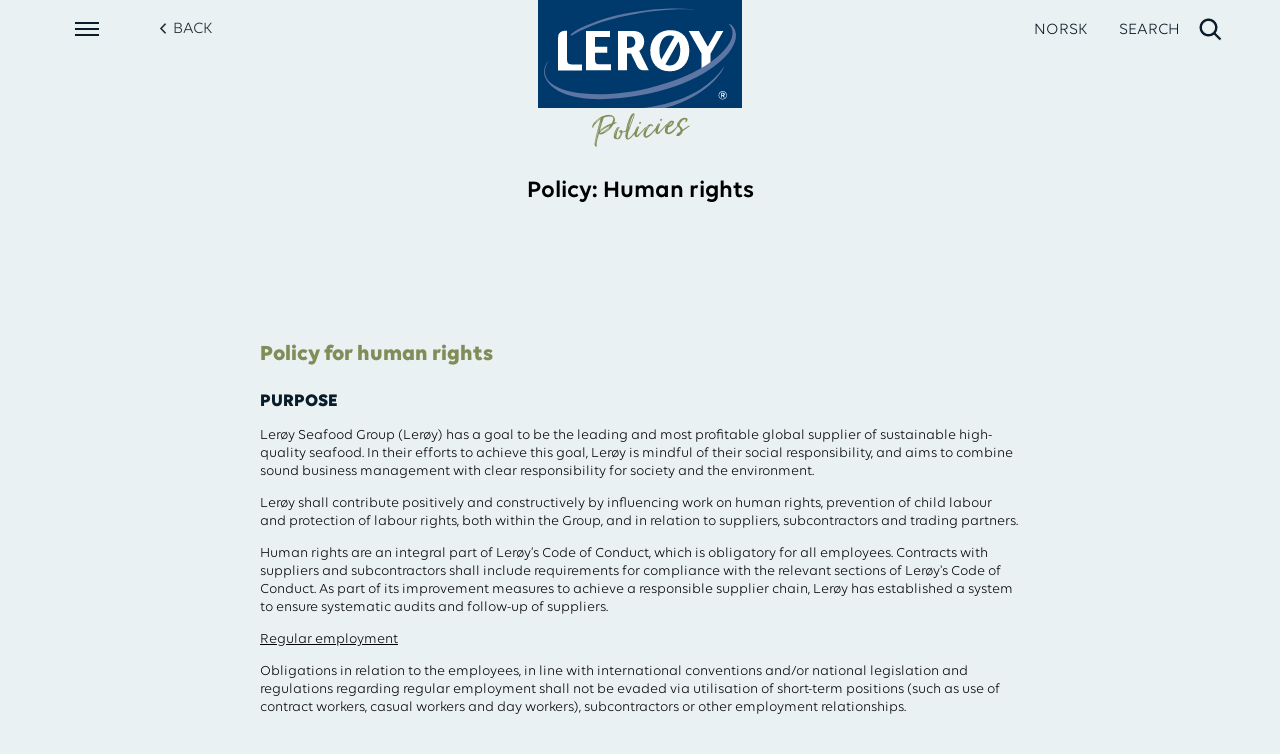

--- FILE ---
content_type: text/html; charset=utf-8
request_url: https://www.leroyseafood.com/en/sustainability/sustainability-library/policies/policy-human-rights/
body_size: 9251
content:


<!DOCTYPE html>
<html lang="en" data-edit-mode="False">
<head>

    <meta name="viewport" content="width=device-width, height=device-height, initial-scale=1.0">


    <meta name="robots" content="noindex"/>

    <link href="https://www.leroyseafood.com/en/sustainability/sustainability-library/policies/policy-human-rights/" rel="canonical"/>
    <link href="https://www.leroyseafood.com/en/sustainability/sustainability-library/policies/policy-human-rights/" hreflang="en" rel="alternate" /><link href="https://www.leroyseafood.com/no/barekraft/sustainability-library/policies/policy-menneskerettigheter/" hreflang="no" rel="alternate" />
    

    <link href="https://www.leroyseafood.com/en/sustainability/sustainability-library/policies/policy-human-rights/" hreflang="x-default" rel="alternate"/>


    <link rel="stylesheet" href="/digital-report/css?v=Brz2A6S710t0RPD3q8sojt3Qjj8" />
    <title>Ler&#xF8;y - Policy: Human rights</title>
<link rel="apple-touch-icon" sizes="180x180" href="/favicons/apple-touch-icon.png">
<link rel="icon" type="image/png" sizes="32x32" href="/favicons/favicon-32x32.png">
<link rel="icon" type="image/png" sizes="16x16" href="/favicons/favicon-16x16.png">
<link rel="manifest" href="/favicons/manifest.json">
<link rel="shortcut icon" href="/favicons/favicon.ico">
<meta name="msapplication-config" content="/favicons/browserconfig.xml">
<meta name="theme-color" content="#002d73">
<meta name="description"/>

<meta name="twitter:card">

<meta property="og:title" content="Ler&#xF8;y - Policy: Human rights"/>
<meta property="og:type" content="website"/>
<meta property="og:url" content="https://www.leroyseafood.com/en/sustainability/sustainability-library/policies/policy-human-rights/"/>
<meta property="og:image" content="https://www.leroyseafood.com/img/logo.svg"/>
<meta property="og:description"/>
<meta property="og:site_name" content="Ler&#xF8;y"/>
<meta property="og:locale" content="en"/>

    
    <script src="/js/header?v=Yriu6BF4zqUzlB2Zn7HNqgoVT_k"></script>

    <script>
!function(T,l,y){var S=T.location,k="script",D="instrumentationKey",C="ingestionendpoint",I="disableExceptionTracking",E="ai.device.",b="toLowerCase",w="crossOrigin",N="POST",e="appInsightsSDK",t=y.name||"appInsights";(y.name||T[e])&&(T[e]=t);var n=T[t]||function(d){var g=!1,f=!1,m={initialize:!0,queue:[],sv:"5",version:2,config:d};function v(e,t){var n={},a="Browser";return n[E+"id"]=a[b](),n[E+"type"]=a,n["ai.operation.name"]=S&&S.pathname||"_unknown_",n["ai.internal.sdkVersion"]="javascript:snippet_"+(m.sv||m.version),{time:function(){var e=new Date;function t(e){var t=""+e;return 1===t.length&&(t="0"+t),t}return e.getUTCFullYear()+"-"+t(1+e.getUTCMonth())+"-"+t(e.getUTCDate())+"T"+t(e.getUTCHours())+":"+t(e.getUTCMinutes())+":"+t(e.getUTCSeconds())+"."+((e.getUTCMilliseconds()/1e3).toFixed(3)+"").slice(2,5)+"Z"}(),iKey:e,name:"Microsoft.ApplicationInsights."+e.replace(/-/g,"")+"."+t,sampleRate:100,tags:n,data:{baseData:{ver:2}}}}var h=d.url||y.src;if(h){function a(e){var t,n,a,i,r,o,s,c,u,p,l;g=!0,m.queue=[],f||(f=!0,t=h,s=function(){var e={},t=d.connectionString;if(t)for(var n=t.split(";"),a=0;a<n.length;a++){var i=n[a].split("=");2===i.length&&(e[i[0][b]()]=i[1])}if(!e[C]){var r=e.endpointsuffix,o=r?e.location:null;e[C]="https://"+(o?o+".":"")+"dc."+(r||"services.visualstudio.com")}return e}(),c=s[D]||d[D]||"",u=s[C],p=u?u+"/v2/track":d.endpointUrl,(l=[]).push((n="SDK LOAD Failure: Failed to load Application Insights SDK script (See stack for details)",a=t,i=p,(o=(r=v(c,"Exception")).data).baseType="ExceptionData",o.baseData.exceptions=[{typeName:"SDKLoadFailed",message:n.replace(/\./g,"-"),hasFullStack:!1,stack:n+"\nSnippet failed to load ["+a+"] -- Telemetry is disabled\nHelp Link: https://go.microsoft.com/fwlink/?linkid=2128109\nHost: "+(S&&S.pathname||"_unknown_")+"\nEndpoint: "+i,parsedStack:[]}],r)),l.push(function(e,t,n,a){var i=v(c,"Message"),r=i.data;r.baseType="MessageData";var o=r.baseData;return o.message='AI (Internal): 99 message:"'+("SDK LOAD Failure: Failed to load Application Insights SDK script (See stack for details) ("+n+")").replace(/\"/g,"")+'"',o.properties={endpoint:a},i}(0,0,t,p)),function(e,t){if(JSON){var n=T.fetch;if(n&&!y.useXhr)n(t,{method:N,body:JSON.stringify(e),mode:"cors"});else if(XMLHttpRequest){var a=new XMLHttpRequest;a.open(N,t),a.setRequestHeader("Content-type","application/json"),a.send(JSON.stringify(e))}}}(l,p))}function i(e,t){f||setTimeout(function(){!t&&m.core||a()},500)}var e=function(){var n=l.createElement(k);n.src=h;var e=y[w];return!e&&""!==e||"undefined"==n[w]||(n[w]=e),n.onload=i,n.onerror=a,n.onreadystatechange=function(e,t){"loaded"!==n.readyState&&"complete"!==n.readyState||i(0,t)},n}();y.ld<0?l.getElementsByTagName("head")[0].appendChild(e):setTimeout(function(){l.getElementsByTagName(k)[0].parentNode.appendChild(e)},y.ld||0)}try{m.cookie=l.cookie}catch(p){}function t(e){for(;e.length;)!function(t){m[t]=function(){var e=arguments;g||m.queue.push(function(){m[t].apply(m,e)})}}(e.pop())}var n="track",r="TrackPage",o="TrackEvent";t([n+"Event",n+"PageView",n+"Exception",n+"Trace",n+"DependencyData",n+"Metric",n+"PageViewPerformance","start"+r,"stop"+r,"start"+o,"stop"+o,"addTelemetryInitializer","setAuthenticatedUserContext","clearAuthenticatedUserContext","flush"]),m.SeverityLevel={Verbose:0,Information:1,Warning:2,Error:3,Critical:4};var s=(d.extensionConfig||{}).ApplicationInsightsAnalytics||{};if(!0!==d[I]&&!0!==s[I]){var c="onerror";t(["_"+c]);var u=T[c];T[c]=function(e,t,n,a,i){var r=u&&u(e,t,n,a,i);return!0!==r&&m["_"+c]({message:e,url:t,lineNumber:n,columnNumber:a,error:i}),r},d.autoExceptionInstrumented=!0}return m}(y.cfg);function a(){y.onInit&&y.onInit(n)}(T[t]=n).queue&&0===n.queue.length?(n.queue.push(a),n.trackPageView({})):a()}(window,document,{src: "https://js.monitor.azure.com/scripts/b/ai.2.gbl.min.js", crossOrigin: "anonymous", cfg: {instrumentationKey:'25b29300-eb5c-44f8-b217-523546dae755', disableCookiesUsage: false }});
</script>

    <link rel="preload" href="/fonts/Volte/Volte-Light.otf" as="font" type="font/otf" crossorigin="anonymous" />
    <link rel="preload" href="/fonts/Volte/Volte-Semibold.otf" as="font" type="font/otf" crossorigin="anonymous" />
    <link rel="preload" href="/fonts/Volte/Volte-Medium.otf" as="font" type="font/otf" crossorigin="anonymous" />
    <link rel="preload" href="/fonts/Volte/Volte.otf" as="font" type="font/otf" crossorigin="anonymous" />
</head>
<body class="js-report--digital ">




<div id="menu" class="main-navigation">
    <div class="logo-container">
        <a href="/en/">
            <img id="logo" class="logo" src="/img/logo.svg" alt=""/>
        </a>
    </div>
    <div class="main-navigation__top-bar">
        <div class="main-navigation__left-menu">

<div class="dr-menu__container">
    <div class="dr-menu__button" onclick="toggleMenu();">
        <span class="dr-menu__line"></span>
        <span class="dr-menu__line"></span>
        <span class="dr-menu__line"></span>
    </div>
    <div class="dr-menu__area" onclick="menuClickedHandler(event);">
        <div class="dr-menu__list">
                    <div class="dr-menu__column">
                        <div class="dr-menu__chapter">
                            <a class="dr-menu__link" href="/en/sustainability/sustainability-library/governance-and-stakeholders/">Governance and stakeholders</a>
                        </div>
                        <div class="dr-menu__sections">
                                    <div class="dr-menu__section">
                                        <a class="dr-menu__link" href="/en/sustainability/sustainability-library/governance-and-stakeholders/#anchor-section-value-chain">Value chain</a>
                                    </div>
                                    <div class="dr-menu__section">
                                        <a class="dr-menu__link" href="/en/sustainability/sustainability-library/governance-and-stakeholders/#anchor-section-vision-and-values">Vision and values</a>
                                    </div>
                                    <div class="dr-menu__section">
                                        <a class="dr-menu__link" href="/en/sustainability/sustainability-library/governance-and-stakeholders/#anchor-section-value-chain-analysis-sustainability">Value chain analysis sustainability</a>
                                    </div>
                                    <div class="dr-menu__section">
                                        <a class="dr-menu__link" href="/en/sustainability/sustainability-library/governance-and-stakeholders/#anchor-section-ownership">Ownership</a>
                                    </div>
                                    <div class="dr-menu__section">
                                        <a class="dr-menu__link" href="/en/sustainability/sustainability-library/governance-and-stakeholders/#anchor-section-management">Management</a>
                                    </div>
                                    <div class="dr-menu__section">
                                        <a class="dr-menu__link" href="/en/sustainability/sustainability-library/governance-and-stakeholders/#anchor-section-stakeholders">Stakeholders</a>
                                    </div>
                                    <div class="dr-menu__section">
                                        <a class="dr-menu__link" href="/en/sustainability/sustainability-library/governance-and-stakeholders/#anchor-section-reporting">Reporting</a>
                                    </div>
                                    <div class="dr-menu__section">
                                        <a class="dr-menu__link" href="/en/sustainability/sustainability-library/governance-and-stakeholders/#anchor-section-materiality-analysis">Materiality analysis</a>
                                    </div>
                                    <div class="dr-menu__section">
                                        <a class="dr-menu__link" href="/en/sustainability/sustainability-library/governance-and-stakeholders/#anchor-section-climate-related-risks-and-opportunities">Climate-related risks and opportunities</a>
                                    </div>
                                    <div class="dr-menu__section">
                                        <a class="dr-menu__link" href="/en/sustainability/sustainability-library/governance-and-stakeholders/#anchor-section-external-principles-and-initiatives">External principles and initiatives</a>
                                    </div>
                                    <div class="dr-menu__section">
                                        <a class="dr-menu__link" href="/en/sustainability/sustainability-library/governance-and-stakeholders/#anchor-section-membership-of-interest-groups-and-associations">Membership of interest groups and associations</a>
                                    </div>
                                    <div class="dr-menu__section">
                                        <a class="dr-menu__link" href="/en/sustainability/sustainability-library/governance-and-stakeholders/#anchor-section-un-sustainability-goals">UN sustainability goals</a>
                                    </div>
                                    <div class="dr-menu__section">
                                        <a class="dr-menu__link" href="/en/sustainability/sustainability-library/governance-and-stakeholders/#anchor-section-benchmarking-&amp;-recognition-">Benchmarking &amp; recognition </a>
                                    </div>
                                    <div class="dr-menu__section">
                                        <a class="dr-menu__link" href="/en/sustainability/sustainability-library/governance-and-stakeholders/#anchor-section-some-r&amp;d-projects">Some R&amp;D projects</a>
                                    </div>
                        </div>
                    </div>
                    <div class="dr-menu__column">
                        <div class="dr-menu__chapter">
                            <a class="dr-menu__link" href="/en/sustainability/sustainability-library/protect-our-oceans/">Protect our oceans</a>
                        </div>
                        <div class="dr-menu__sections">
                                    <div class="dr-menu__section">
                                        <a class="dr-menu__link" href="/en/sustainability/sustainability-library/protect-our-oceans/#anchor-section-certifications-farming">Certifications farming</a>
                                    </div>
                                    <div class="dr-menu__section">
                                        <a class="dr-menu__link" href="/en/sustainability/sustainability-library/protect-our-oceans/#anchor-section-licenses">Licenses</a>
                                    </div>
                                    <div class="dr-menu__section">
                                        <a class="dr-menu__link" href="/en/sustainability/sustainability-library/protect-our-oceans/#anchor-section-biodiversity">Biodiversity</a>
                                    </div>
                                    <div class="dr-menu__section">
                                        <a class="dr-menu__link" href="/en/sustainability/sustainability-library/protect-our-oceans/#anchor-section-escapes">Escapes</a>
                                    </div>
                                    <div class="dr-menu__section">
                                        <a class="dr-menu__link" href="/en/sustainability/sustainability-library/protect-our-oceans/#anchor-section-mom-b">MOM B</a>
                                    </div>
                                    <div class="dr-menu__section">
                                        <a class="dr-menu__link" href="/en/sustainability/sustainability-library/protect-our-oceans/#anchor-section-fish-health-and-fish-welfare">Fish health and fish welfare</a>
                                    </div>
                                    <div class="dr-menu__section">
                                        <a class="dr-menu__link" href="/en/sustainability/sustainability-library/protect-our-oceans/#anchor-section-antibiotics">Antibiotics</a>
                                    </div>
                                    <div class="dr-menu__section">
                                        <a class="dr-menu__link" href="/en/sustainability/sustainability-library/protect-our-oceans/#anchor-section-sea-lice">Sea lice</a>
                                    </div>
                                    <div class="dr-menu__section">
                                        <a class="dr-menu__link" href="/en/sustainability/sustainability-library/protect-our-oceans/#anchor-section-survival-rate">Survival rate</a>
                                    </div>
                                    <div class="dr-menu__section">
                                        <a class="dr-menu__link" href="/en/sustainability/sustainability-library/protect-our-oceans/#anchor-section-quotas">Quotas</a>
                                    </div>
                                    <div class="dr-menu__section">
                                        <a class="dr-menu__link" href="/en/sustainability/sustainability-library/protect-our-oceans/#anchor-section-ghost-fishing">Ghost fishing</a>
                                    </div>
                                    <div class="dr-menu__section">
                                        <a class="dr-menu__link" href="/en/sustainability/sustainability-library/protect-our-oceans/#anchor-section-impact-on-red-list-species-and-protected-habitats">Impact on red list species and protected habitats</a>
                                    </div>
                                    <div class="dr-menu__section">
                                        <a class="dr-menu__link" href="/en/sustainability/sustainability-library/protect-our-oceans/#anchor-section-trawling">Trawling</a>
                                    </div>
                        </div>
                    </div>
                    <div class="dr-menu__column">
                        <div class="dr-menu__chapter">
                            <a class="dr-menu__link" href="/en/sustainability/sustainability-library/improve-our-climate/">Improve our climate</a>
                        </div>
                        <div class="dr-menu__sections">
                                    <div class="dr-menu__section">
                                        <a class="dr-menu__link" href="/en/sustainability/sustainability-library/improve-our-climate/#anchor-section-climate">Climate</a>
                                    </div>
                                    <div class="dr-menu__section">
                                        <a class="dr-menu__link" href="/en/sustainability/sustainability-library/improve-our-climate/#anchor-section-climate-scenario-analysis">Climate scenario analysis</a>
                                    </div>
                                    <div class="dr-menu__section">
                                        <a class="dr-menu__link" href="/en/sustainability/sustainability-library/improve-our-climate/#anchor-section-fish-feed">Fish feed</a>
                                    </div>
                                    <div class="dr-menu__section">
                                        <a class="dr-menu__link" href="/en/sustainability/sustainability-library/improve-our-climate/#anchor-section-requirement-raw-material">Requirement raw material</a>
                                    </div>
                                    <div class="dr-menu__section">
                                        <a class="dr-menu__link" href="/en/sustainability/sustainability-library/improve-our-climate/#anchor-section-sustainable-proteins">Sustainable proteins</a>
                                    </div>
                                    <div class="dr-menu__section">
                                        <a class="dr-menu__link" href="/en/sustainability/sustainability-library/improve-our-climate/#anchor-section-safeguarding-local-environments">Safeguarding local environments</a>
                                    </div>
                                    <div class="dr-menu__section">
                                        <a class="dr-menu__link" href="/en/sustainability/sustainability-library/improve-our-climate/#anchor-section-r&amp;d-project-reducing-co2-emissions">R&amp;D project reducing CO2 emissions</a>
                                    </div>
                        </div>
                    </div>
                    <div class="dr-menu__column">
                        <div class="dr-menu__chapter">
                            <a class="dr-menu__link" href="/en/sustainability/sustainability-library/empower-our-people/">Empower our people</a>
                        </div>
                        <div class="dr-menu__sections">
                                    <div class="dr-menu__section">
                                        <a class="dr-menu__link" href="/en/sustainability/sustainability-library/empower-our-people/#anchor-section-attractive-and-meaningful-jobs">Attractive and meaningful jobs</a>
                                    </div>
                                    <div class="dr-menu__section">
                                        <a class="dr-menu__link" href="/en/sustainability/sustainability-library/empower-our-people/#anchor-section-human-rights">Human rights</a>
                                    </div>
                                    <div class="dr-menu__section">
                                        <a class="dr-menu__link" href="/en/sustainability/sustainability-library/empower-our-people/#anchor-section-equal-opportunities">Equal opportunities</a>
                                    </div>
                                    <div class="dr-menu__section">
                                        <a class="dr-menu__link" href="/en/sustainability/sustainability-library/empower-our-people/#anchor-section-whistleblowing-externally">Whistleblowing externally</a>
                                    </div>
                                    <div class="dr-menu__section">
                                        <a class="dr-menu__link" href="/en/sustainability/sustainability-library/empower-our-people/#anchor-section-whistleblowing-internally">Whistleblowing internally</a>
                                    </div>
                                    <div class="dr-menu__section">
                                        <a class="dr-menu__link" href="/en/sustainability/sustainability-library/empower-our-people/#anchor-section-learning-and-development">Learning and development</a>
                                    </div>
                                    <div class="dr-menu__section">
                                        <a class="dr-menu__link" href="/en/sustainability/sustainability-library/empower-our-people/#anchor-section-our-employees">Our employees</a>
                                    </div>
                                    <div class="dr-menu__section">
                                        <a class="dr-menu__link" href="/en/sustainability/sustainability-library/empower-our-people/#anchor-section-occupational-health-and-safety">Occupational health and safety</a>
                                    </div>
                                    <div class="dr-menu__section">
                                        <a class="dr-menu__link" href="/en/sustainability/sustainability-library/empower-our-people/#anchor-section-ethics-and-anticorruption">Ethics and anticorruption</a>
                                    </div>
                                    <div class="dr-menu__section">
                                        <a class="dr-menu__link" href="/en/sustainability/sustainability-library/empower-our-people/#anchor-section-sustainable-value-chain">Sustainable value chain</a>
                                    </div>
                        </div>
                    </div>
                    <div class="dr-menu__column">
                        <div class="dr-menu__chapter">
                            <a class="dr-menu__link" href="/en/sustainability/sustainability-library/strengthen-our-communities/">Strengthen our communities</a>
                        </div>
                        <div class="dr-menu__sections">
                                    <div class="dr-menu__section">
                                        <a class="dr-menu__link" href="/en/sustainability/sustainability-library/strengthen-our-communities/#anchor-section-involvement-of-local-communities">Involvement of local communities</a>
                                    </div>
                                    <div class="dr-menu__section">
                                        <a class="dr-menu__link" href="/en/sustainability/sustainability-library/strengthen-our-communities/#anchor-section-local-value-creation">Local value creation</a>
                                    </div>
                        </div>
                    </div>
                    <div class="dr-menu__column">
                        <div class="dr-menu__chapter">
                            <a class="dr-menu__link" href="/en/sustainability/sustainability-library/improve-our-health/">Improve our health</a>
                        </div>
                        <div class="dr-menu__sections">
                                    <div class="dr-menu__section">
                                        <a class="dr-menu__link" href="/en/sustainability/sustainability-library/improve-our-health/#anchor-section-healthy-products">Healthy products</a>
                                    </div>
                                    <div class="dr-menu__section">
                                        <a class="dr-menu__link" href="/en/sustainability/sustainability-library/improve-our-health/#anchor-section-ensure-food-safety-&amp;-quality">Ensure food safety &amp; quality</a>
                                    </div>
                                    <div class="dr-menu__section">
                                        <a class="dr-menu__link" href="/en/sustainability/sustainability-library/improve-our-health/#anchor-section-traceability">Traceability</a>
                                    </div>
                                    <div class="dr-menu__section">
                                        <a class="dr-menu__link" href="/en/sustainability/sustainability-library/improve-our-health/#anchor-section-preparedness-and-recall-of-products">Preparedness and recall of products</a>
                                    </div>
                                    <div class="dr-menu__section">
                                        <a class="dr-menu__link" href="/en/sustainability/sustainability-library/improve-our-health/#anchor-section-group-quality-system">Group quality system</a>
                                    </div>
                                    <div class="dr-menu__section">
                                        <a class="dr-menu__link" href="/en/sustainability/sustainability-library/improve-our-health/#anchor-section-internal-audits-and-certifications">Internal audits and certifications</a>
                                    </div>
                                    <div class="dr-menu__section">
                                        <a class="dr-menu__link" href="/en/sustainability/sustainability-library/improve-our-health/#anchor-section-supplier-evaluation---supply-chain-risk-management">Supplier evaluation - supply chain risk management</a>
                                    </div>
                                    <div class="dr-menu__section">
                                        <a class="dr-menu__link" href="/en/sustainability/sustainability-library/improve-our-health/#anchor-section-marked-bans">Marked bans</a>
                                    </div>
                                    <div class="dr-menu__section">
                                        <a class="dr-menu__link" href="/en/sustainability/sustainability-library/improve-our-health/#anchor-section-product-development">Product development</a>
                                    </div>
                                    <div class="dr-menu__section">
                                        <a class="dr-menu__link" href="/en/sustainability/sustainability-library/improve-our-health/#anchor-section-packaging">Packaging</a>
                                    </div>
                        </div>
                    </div>
                    <div class="dr-menu__column">
                        <div class="dr-menu__chapter">
                            <a class="dr-menu__link" href="/en/sustainability/sustainability-library/ensure-earnings-and-returns/">Ensure earnings and returns</a>
                        </div>
                        <div class="dr-menu__sections">
                                    <div class="dr-menu__section">
                                        <a class="dr-menu__link" href="/en/sustainability/sustainability-library/ensure-earnings-and-returns/#anchor-section-finance">Finance</a>
                                    </div>
                        </div>
                    </div>
                    <div class="dr-menu__column">
                        <div class="dr-menu__chapter">
                            <a class="dr-menu__link" href="/en/sustainability/gri-content-index/">GRI Content Index</a>
                        </div>
                        <div class="dr-menu__sections">
                        </div>
                    </div>
        </div>
    </div>
        <a class="dr-start__back" href="/en/sustainability/sustainability-library/">
            <i class="ion-chevron-left"></i>
            <span>Back</span>
        </a>
</div>        </div>
        <div class="main-navigation__right-menu">
            <ul class="main-navigation__right-menu__list">
                        <li id="languageToggle" class="main-navigation__right-menu__list__item js-hide-on-search-overlay language-item">
                            <a href="/no/barekraft/sustainability-library/policies/policy-menneskerettigheter/" class="main-navigation__right-menu__list__item--language">
                                NORSK
                            </a>
                        </li>
                <li id="search-item" class="main-navigation__right-menu__list__item search-item">
                    <a href="#" aria-label="open search" class="js-show-search search__menu-button">
    <span>SEARCH</span><i class="fa fa-search"></i>
</a>
<div class="search__overlay search__overlay--hidden">
    <div>
        <div class="search__form-container">
            <div class="search__form">
                <input id="js-search-input" class="search__input" type="text" value="" aria-label="Type to search"/>
                <button id="js-search-button" class="search__button" aria-label="Search">
                    <div class="fa fa-search" alt=""></div>
                </button>
            </div>
        </div>

        <div class="search__result-container">
            <div class="search__results"></div>
            <div class="search__spinner search__spinner--hidden">
                <span class="fa fa-spinner fa-pulse fa-2x fa-fw"></span>
            </div>
            <div class="search__no-result-text">Type your search in the field above</div>
        </div>
    </div>
</div>

<script>
    $(document).ready(function () {

        // Toggle overlay
        $('.js-show-search').on('click', function() {
            var searchOverlay = $('.search__overlay');
            var overlayToggleButton = $('.search__menu-button');
            var mainNavigation = $('.main-navigation');
            var searchInput = $('.search__input');

            searchOverlay.toggleClass('search__overlay--hidden');
            mainNavigation.toggleClass('main-navigation--fixed');

            if (searchOverlay.hasClass('search__overlay--hidden')) {
                $('body').css('overflow', 'auto');
                overlayToggleButton.html('<span>SEARCH</span><i class="fa fa-search"></i>');
                $('.js-hide-on-search-overlay').removeClass('hide');

            } else {
                $('body').css('overflow', 'hidden');
                overlayToggleButton.html('<span>CLOSE</span><i class="fa fa-times">');
                $('.js-hide-on-search-overlay').addClass('hide');
                searchInput.focus();
            }
        });

        // GET request to searchPath
        function search(searchPath) {
            $.get(searchPath)
                .done(function (response) {
                    if (response.length === 0) {
                        $('.search__no-result-text').html('No result');
                    } else {
                        $.each(response, function(index, value) {
                            $('.search__results')
                                .append('<a href="' + value.url +'" class="search__result search__result__item">' +
                                    '<div class="search__result__category">' +
                                    value.category +
                                    '</div>' +
                                    '<div class="search__result__title">' +
                                    value.title +
                                    '</div>' +
                                    '<div class="search__result__excerpt">' +
                                    value.excerpt +
                                    '</div>' +
                                    '</div>' +
                                    ' </a>'
                            );
                        });
                    }
                })
                .fail(function() {
                    $('.search__no-result-text').html("Could not complete the search");
                }).always(function() {
                    $('.search__spinner').addClass("search__spinner--hidden");
                });
        }

        var trackSearchTimeout;

        // Do a search when input changes
        $('#js-search-input').on('input', () => executeSearch());
        // Do a search when search button is clicked
        $('#js-search-button').click(() => executeSearch());
        
        // Execute search function
        function executeSearch() {
            $('.search__no-result-text').html("");
            $('.search__spinner').removeClass("search__spinner--hidden");
            $('.search__results').html("");// Remove previous result

            let val = $('#js-search-input').val();
            if (val !== undefined && val !== "") {
                // Delay set to not track statistics and results before user is finished typing.
                window.clearTimeout(trackSearchTimeout);
                trackSearchTimeout = window.setTimeout(function (trackValue) {
                    search('/api/digital-report/search/track?query=' + trackValue +'&language=en');            
                    window.clearTimeout(trackSearchTimeout);
                }, 400, val);
            } else {
                $('.search__no-result-text').html("Type your search in the field above");
                $('.search__spinner').addClass("search__spinner--hidden");
                $('.search__results').html(""); // Remove previous result
            }
        }
    });
</script>
                </li>
            </ul>
        </div>
    </div>
</div>
<div class="article-collection__article">

<div class="dr-section__page" id="anchor-section-policy:-human-rights">
        <div class="dr-section__header">
                <div class="page-nav__container">
                    <div class="page-nav__viewport">
                        <div class="page-nav__list">
                                    <a class="page-nav__anchor " href="/en/sustainability/sustainability-library/policies/policy-diversity-and-inclusion/">Policy: Diversity and inclusion</a>
                                    <a class="page-nav__anchor " href="/en/sustainability/sustainability-library/policies/policy-escapes/">Policy: Escapes</a>
                                    <a class="page-nav__anchor " href="/en/sustainability/sustainability-library/policies/policy-freshwater-use/">Policy: Freshwater use</a>
                                    <a class="page-nav__anchor " href="/en/sustainability/sustainability-library/policies/policy-waste-management-and-sorting/">Policy: Waste management and sorting</a>
                                    <a class="page-nav__anchor " href="/en/sustainability/sustainability-library/policies/policy-whistleblowing/">Policy: Whistleblowing</a>
                                    <a class="page-nav__anchor " href="/en/sustainability/sustainability-library/policies/policy-procurement/">Policy: Procurement</a>
                                    <a class="page-nav__anchor " href="/en/sustainability/sustainability-library/policies/policy-fish-feed/">Policy: Fish feed</a>
                                    <a class="page-nav__anchor chapter" href="#">Policy: Human rights</a>
                                    <a class="page-nav__anchor " href="/en/sustainability/sustainability-library/policies/policy-food-waste/">Policy: Food waste</a>
                                    <a class="page-nav__anchor " href="/en/sustainability/sustainability-library/policies/policy-climate/">Policy: Climate</a>
                                    <a class="page-nav__anchor " href="/en/sustainability/sustainability-library/policies/policy-fish-health-and-welfare/">Policy: Fish health and fish welfare</a>
                                    <a class="page-nav__anchor " href="/en/sustainability/sustainability-library/policies/policy-algae-monitoring/">Policy: Algae monitoring</a>
                                    <a class="page-nav__anchor " href="/en/sustainability/sustainability-library/policies/policy-plastic/">Policy: Plastic</a>
                                    <a class="page-nav__anchor " href="/en/sustainability/sustainability-library/policies/policy-food-safety/">Policy: Food safety</a>
                                    <a class="page-nav__anchor " href="/en/sustainability/sustainability-library/policies/policy-hse/">Policy: Health, safety and environment</a>
                                    <a class="page-nav__anchor " href="/en/sustainability/sustainability-library/policies/policy-control-of-salmon-lice/">Policy: Control of salmon lice</a>
                                    <a class="page-nav__anchor " href="/en/sustainability/sustainability-library/policies/policy-use-of-medication/">Policy: Use of medication</a>
                        </div>
                    </div>
                </div>
            <div class="dr-section-header__column">
                <div class="dr-section-header__content">
                    <div
                        class="dr-section-header__kicker">Policies</div>
                    <h2 class="dr-section-header__slogan">Policy: Human rights</h2>
                </div>
            </div>
        </div>

    <div class="dr-section__area">

<div class="dr-section__content"><div class="dr-section__component">

<div class="text-area__block">
    <div class="text-area__rte">
        
<p class="rte-style__title"><strong>Policy for human rights</strong></p>
<p><span class="rte-style__subtitle"><strong>Purpose </strong></span></p>
<p>Ler&oslash;y Seafood Group (Ler&oslash;y) has a goal to be the leading and most profitable global supplier of sustainable high-quality seafood. In their efforts to achieve this goal, Ler&oslash;y is mindful of their social responsibility, and aims to combine sound business management with clear responsibility for society and the environment.&nbsp;</p>
<p>Ler&oslash;y shall contribute positively and constructively by influencing work on human rights, prevention of child labour and protection of labour rights, both within the Group, and in relation to suppliers, subcontractors and trading partners.</p>
<p>Human rights are an integral part of Ler&oslash;y&rsquo;s Code of Conduct, which is obligatory for all employees. Contracts with suppliers and subcontractors shall include requirements for compliance with the relevant sections of Ler&oslash;y's Code of Conduct. As part of its improvement measures to achieve a responsible supplier chain, Ler&oslash;y has established a system to ensure systematic audits and follow-up of suppliers.</p>
<p><u>Regular employment </u></p>
<p>Obligations in relation to the employees, in line with international conventions and/or national legislation and regulations regarding regular employment shall not be evaded via utilisation of short-term positions (such as use of contract workers, casual workers and day workers), subcontractors or other employment relationships.&nbsp;</p>
<p>All employees are entitled to an employment contract in a language they understand. The apprenticeship programme shall be clearly defined in terms of duration and content.</p>
<p><u>Child and youth labour</u></p>
<p>Children under the age of 18 shall not perform work that represents a health or safety hazard, including night shifts.&nbsp;</p>
<p>Children under the age of 15 shall, as a main rule, not be employed. In special circumstances, such as local/traditional factors, exemptions can be made down to the age of 13.</p>
<p>Apprentices complete those assignments and follow the working hours specified for the company at any given time.</p>
<p>Guidelines for work performed by children shall be followed.</p>
<p><u>Salary&nbsp; </u></p>
<p>Salaries paid to employees shall as a minimum comply with the national provisions regarding minimum wage or the industry standard, and shall always be sufficient to cover basic needs.&nbsp;&nbsp;</p>
<p>Payroll conditions and payment of salary shall be agreed upon in writing before employment starts. This agreement shall be in a format which the employee can understand. Disciplinary deductions from salary are not permitted.&nbsp;</p>
<p><u>Working hours</u></p>
<p>Working hours shall comply with national legislation and shall be in accordance with prevailing international conventions.&nbsp;</p>
<p><u>Trade unions and collective bargaining </u></p>
<p>Without exception, employees shall be entitled to join or establish trade unions according to their free will and to bargain collectively. The employer shall not discriminate against trade union representatives or prevent them from performing their duties for the trade union. Should this entitlement be limited by law, the employer shall facilitate for and not at any time prevent parallel mechanisms for free and independent organisation and bargaining.</p>
<p><u>Forced labour </u></p>
<p>All forms of forced labour, slave labour or involuntary labour are strictly prohibited.</p>
<p>Employees shall not be obliged to submit a monetary deposit or identity papers to the employer and shall be free to terminate their employment with a reasonable period of notice.&nbsp;</p>
<p><u>Discrimination </u></p>
<p>All forms of discrimination at work based on ethnicity, religion, age, language, disability, gender, marital status, sexual orientation, trade union membership or political beliefs are strictly prohibited.&nbsp;</p>
<p>Measures shall be established to safeguard against sexual harassment, threatening, insulting or exploitative behaviour and to prevent discrimination or dismissal on unfair grounds.&nbsp;&nbsp;</p>
<p><u>Physical cruelty </u></p>
<p>Physical cruelty or punishment, or threats of physical cruelty, are strictly forbidden. The same applies to sexual or other abuse and different types of humiliation.&nbsp;</p>
<p><u>Interaction</u></p>
<p>Ler&oslash;y participates in various fora to discuss human rights.</p>
<p>&nbsp;</p>
<p><span class="rte-style__subtitle"><strong>Valid for</strong></span></p>
<p>All employees and contract labour shall comply with this policy.</p>
<p>We expect our suppliers and business partners to conduct themselves in line with the policy's purpose, and to respect all internationally recognised human rights principles.</p>
<p>&nbsp;</p>
<p><span class="rte-style__subtitle"><strong>Definitions&nbsp; </strong></span></p>
<p>None</p>
<p>&nbsp;</p>
<p><span class="rte-style__subtitle"><strong>Framework and principles</strong></span></p>
<ul>
<li>Ler&oslash;y&rsquo;s Code of Conduct</li>
<li>The United Nations Global Compact principles on Human Rights, Labour, Environment and Anti-corruption</li>
<li>The International Labour Organization&rsquo;s declaration of fundamental principles and rights at work</li>
<li>Local labour laws</li>
</ul>
<p><strong>&nbsp;</strong></p>
<p><span class="rte-style__subtitle"><strong>Roles and responsibilities </strong></span></p>
<ul>
<li>All those who work at Ler&oslash;y are responsible for positively ensuring human rights. Human rights are an integral part of the Group&rsquo;s Code of Conduct, which is obligatory for all employees.</li>
<li>The top management in each company is responsible for ensuring compliance with this policy, and that the organisation has appointed personnel with competencies who are assigned the task of ensuring compliance.</li>
</ul>
<p><span class="rte-style__subtitle"><strong>Policy ownership and implementation </strong></span></p>
<ul>
<li>The CHRO at Ler&oslash;y Seafood Group is the owner of this document, and is responsible for updates.</li>
<li>The policy has been approved by the corporate management at Ler&oslash;y, and is presented to the Group's Board of Directors.</li>
<li>The CEO of Ler&oslash;y Seafood Group has overall responsibility for the policy.</li>
</ul>
    </div>
    <div class="text-area__fact-container">
    </div>
</div></div></div>    </div>
</div></div>

<div class="dr-footer__container">
    <div class="dr-footer__area">
        <div class="dr-footer__title">Lerøy SUSTAINABILITY LIBRARY 2020</div>
        <div class="dr-footer__item">Lerøy Seafood Group ASA</div>
        <div class="dr-footer__row">
            <div class="dr-footer__item">Thorm&#xF8;hlens gate 51 B, 5006  Bergen, Norway</div>
            <a class="dr-footer__item" href="/en/" title="leroyseafood">www.leroyseafood.com</a>
        </div>
    </div>
</div>
    <noscript>
        <!-- Google Tag Manager (noscript) -->
        <iframe src="https://www.googletagmanager.com/ns.html?id=GTM-NRFXXCQ" height="0" width="0" style="display: none; visibility: hidden"></iframe>
        <!-- End Google Tag Manager (noscript) -->
    </noscript>
<script src="/annual-report/js?v=HK1qf8hcz10ODXtNKp2u-c4fj7Q"></script>


<script defer="defer" src="/Util/Find/epi-util/find.js"></script>
<script>
document.addEventListener('DOMContentLoaded',function(){if(typeof FindApi === 'function'){var api = new FindApi();api.setApplicationUrl('/');api.setServiceApiBaseUrl('/find_v2/');api.processEventFromCurrentUri();api.bindWindowEvents();api.bindAClickEvent();api.sendBufferedEvents();}})
</script>

<div class="modal__container modal--hidden" id="js-video-modal" onclick="hideModal(this);">
    <div class="modal__wrapper" id="js-video-wrapper"></div>
</div>


</body>
</html>

--- FILE ---
content_type: text/css; charset=UTF-8
request_url: https://www.leroyseafood.com/digital-report/css?v=Brz2A6S710t0RPD3q8sojt3Qjj8
body_size: 35218
content:
@charset "UTF-8";
/*!
  Ionicons, v2.0.0
  Created by Ben Sperry for the Ionic Framework, http://ionicons.com/
  https://twitter.com/benjsperry  https://twitter.com/ionicframework
  MIT License: https://github.com/driftyco/ionicons

  Android-style icons originally built by Google’s
  Material Design Icons: https://github.com/google/material-design-icons
  used under CC BY http://creativecommons.org/licenses/by/4.0/
  Modified icons to fit ionicon’s grid from original.
*/
@font-face{font-family:"Ionicons";src:url("/fonts/ionicons/ionicons.eot?v=2.0.0");src:url("/fonts/ionicons/ionicons.eot?v=2.0.0#iefix") format("embedded-opentype"),url("/fonts/ionicons/ionicons.ttf?v=2.0.0") format("truetype"),url("/fonts/ionicons/ionicons.woff?v=2.0.0") format("woff"),url("/fonts/ionicons/ionicons.svg?v=2.0.0#Ionicons") format("svg");font-weight:normal;font-style:normal}.ion,.ionicons,.ion-alert:before,.ion-alert-circled:before,.ion-android-add:before,.ion-android-add-circle:before,.ion-android-alarm-clock:before,.ion-android-alert:before,.ion-android-apps:before,.ion-android-archive:before,.ion-android-arrow-back:before,.ion-android-arrow-down:before,.ion-android-arrow-dropdown:before,.ion-android-arrow-dropdown-circle:before,.ion-android-arrow-dropleft:before,.ion-android-arrow-dropleft-circle:before,.ion-android-arrow-dropright:before,.ion-android-arrow-dropright-circle:before,.ion-android-arrow-dropup:before,.ion-android-arrow-dropup-circle:before,.ion-android-arrow-forward:before,.ion-android-arrow-up:before,.ion-android-attach:before,.ion-android-bar:before,.ion-android-bicycle:before,.ion-android-boat:before,.ion-android-bookmark:before,.ion-android-bulb:before,.ion-android-bus:before,.ion-android-calendar:before,.ion-android-call:before,.ion-android-camera:before,.ion-android-cancel:before,.ion-android-car:before,.ion-android-cart:before,.ion-android-chat:before,.ion-android-checkbox:before,.ion-android-checkbox-blank:before,.ion-android-checkbox-outline:before,.ion-android-checkbox-outline-blank:before,.ion-android-checkmark-circle:before,.ion-android-clipboard:before,.ion-android-close:before,.ion-android-cloud:before,.ion-android-cloud-circle:before,.ion-android-cloud-done:before,.ion-android-cloud-outline:before,.ion-android-color-palette:before,.ion-android-compass:before,.ion-android-contact:before,.ion-android-contacts:before,.ion-android-contract:before,.ion-android-create:before,.ion-android-delete:before,.ion-android-desktop:before,.ion-android-document:before,.ion-android-done:before,.ion-android-done-all:before,.ion-android-download:before,.ion-android-drafts:before,.ion-android-exit:before,.ion-android-expand:before,.ion-android-favorite:before,.ion-android-favorite-outline:before,.ion-android-film:before,.ion-android-folder:before,.ion-android-folder-open:before,.ion-android-funnel:before,.ion-android-globe:before,.ion-android-hand:before,.ion-android-hangout:before,.ion-android-happy:before,.ion-android-home:before,.ion-android-image:before,.ion-android-laptop:before,.ion-android-list:before,.ion-android-locate:before,.ion-android-lock:before,.ion-android-mail:before,.ion-android-map:before,.ion-android-menu:before,.ion-android-microphone:before,.ion-android-microphone-off:before,.ion-android-more-horizontal:before,.ion-android-more-vertical:before,.ion-android-navigate:before,.ion-android-notifications:before,.ion-android-notifications-none:before,.ion-android-notifications-off:before,.ion-android-open:before,.ion-android-options:before,.ion-android-people:before,.ion-android-person:before,.ion-android-person-add:before,.ion-android-phone-landscape:before,.ion-android-phone-portrait:before,.ion-android-pin:before,.ion-android-plane:before,.ion-android-playstore:before,.ion-android-print:before,.ion-android-radio-button-off:before,.ion-android-radio-button-on:before,.ion-android-refresh:before,.ion-android-remove:before,.ion-android-remove-circle:before,.ion-android-restaurant:before,.ion-android-sad:before,.ion-android-search:before,.ion-android-send:before,.ion-android-settings:before,.ion-android-share:before,.ion-android-share-alt:before,.ion-android-star:before,.ion-android-star-half:before,.ion-android-star-outline:before,.ion-android-stopwatch:before,.ion-android-subway:before,.ion-android-sunny:before,.ion-android-sync:before,.ion-android-textsms:before,.ion-android-time:before,.ion-android-train:before,.ion-android-unlock:before,.ion-android-upload:before,.ion-android-volume-down:before,.ion-android-volume-mute:before,.ion-android-volume-off:before,.ion-android-volume-up:before,.ion-android-walk:before,.ion-android-warning:before,.ion-android-watch:before,.ion-android-wifi:before,.ion-aperture:before,.ion-archive:before,.ion-arrow-down-a:before,.ion-arrow-down-b:before,.ion-arrow-down-c:before,.ion-arrow-expand:before,.ion-arrow-graph-down-left:before,.ion-arrow-graph-down-right:before,.ion-arrow-graph-up-left:before,.ion-arrow-graph-up-right:before,.ion-arrow-left-a:before,.ion-arrow-left-b:before,.ion-arrow-left-c:before,.ion-arrow-move:before,.ion-arrow-resize:before,.ion-arrow-return-left:before,.ion-arrow-return-right:before,.ion-arrow-right-a:before,.ion-arrow-right-b:before,.ion-arrow-right-c:before,.ion-arrow-shrink:before,.ion-arrow-swap:before,.ion-arrow-up-a:before,.ion-arrow-up-b:before,.ion-arrow-up-c:before,.ion-asterisk:before,.ion-at:before,.ion-backspace:before,.ion-backspace-outline:before,.ion-bag:before,.ion-battery-charging:before,.ion-battery-empty:before,.ion-battery-full:before,.ion-battery-half:before,.ion-battery-low:before,.ion-beaker:before,.ion-beer:before,.ion-bluetooth:before,.ion-bonfire:before,.ion-bookmark:before,.ion-bowtie:before,.ion-briefcase:before,.ion-bug:before,.ion-calculator:before,.ion-calendar:before,.ion-camera:before,.ion-card:before,.ion-cash:before,.ion-chatbox:before,.ion-chatbox-working:before,.ion-chatboxes:before,.ion-chatbubble:before,.ion-chatbubble-working:before,.ion-chatbubbles:before,.ion-checkmark:before,.ion-checkmark-circled:before,.ion-checkmark-round:before,.ion-chevron-down:before,.read-more-accordion__summary .expander:before,.dr-water-effluents-entry__show-hide .expander:before,.dr-sectioned-table details .expander:before,.ion-chevron-left:before,.ion-chevron-right:before,.variant-2022 .sticky-nav__anchor .icon:before,.dr-breadcrumbs__chevron:before,.ion-chevron-up:before,.variant-2022 .sticky-nav__toggle-btn .expander:before,.dr-sectioned-table details[open] .expander:before,.ion-clipboard:before,.ion-clock:before,.ion-close:before,.ion-close-circled:before,.ion-close-round:before,.ion-closed-captioning:before,.ion-cloud:before,.ion-code:before,.ion-code-download:before,.ion-code-working:before,.ion-coffee:before,.ion-compass:before,.ion-compose:before,.ion-connection-bars:before,.ion-contrast:before,.ion-crop:before,.ion-cube:before,.ion-disc:before,.ion-document:before,.ion-document-text:before,.ion-drag:before,.ion-earth:before,.ion-easel:before,.ion-edit:before,.ion-egg:before,.ion-eject:before,.ion-email:before,.ion-email-unread:before,.ion-erlenmeyer-flask:before,.ion-erlenmeyer-flask-bubbles:before,.ion-eye:before,.ion-eye-disabled:before,.ion-female:before,.ion-filing:before,.ion-film-marker:before,.ion-fireball:before,.ion-flag:before,.ion-flame:before,.ion-flash:before,.ion-flash-off:before,.ion-folder:before,.ion-fork:before,.ion-fork-repo:before,.ion-forward:before,.ion-funnel:before,.ion-gear-a:before,.ion-gear-b:before,.ion-grid:before,.ion-hammer:before,.ion-happy:before,.ion-happy-outline:before,.ion-headphone:before,.ion-heart:before,.ion-heart-broken:before,.ion-help:before,.ion-help-buoy:before,.ion-help-circled:before,.ion-home:before,.ion-icecream:before,.ion-image:before,.ion-images:before,.ion-information:before,.ion-information-circled:before,.ion-ionic:before,.ion-ios-alarm:before,.ion-ios-alarm-outline:before,.ion-ios-albums:before,.ion-ios-albums-outline:before,.ion-ios-americanfootball:before,.ion-ios-americanfootball-outline:before,.ion-ios-analytics:before,.ion-ios-analytics-outline:before,.ion-ios-arrow-back:before,.ion-ios-arrow-down:before,.ion-ios-arrow-forward:before,.ion-ios-arrow-left:before,.ion-ios-arrow-right:before,.ion-ios-arrow-thin-down:before,.ion-ios-arrow-thin-left:before,.ion-ios-arrow-thin-right:before,.ion-ios-arrow-thin-up:before,.ion-ios-arrow-up:before,.ion-ios-at:before,.ion-ios-at-outline:before,.ion-ios-barcode:before,.ion-ios-barcode-outline:before,.ion-ios-baseball:before,.ion-ios-baseball-outline:before,.ion-ios-basketball:before,.ion-ios-basketball-outline:before,.ion-ios-bell:before,.ion-ios-bell-outline:before,.ion-ios-body:before,.ion-ios-body-outline:before,.ion-ios-bolt:before,.ion-ios-bolt-outline:before,.ion-ios-book:before,.ion-ios-book-outline:before,.ion-ios-bookmarks:before,.ion-ios-bookmarks-outline:before,.ion-ios-box:before,.ion-ios-box-outline:before,.ion-ios-briefcase:before,.ion-ios-briefcase-outline:before,.ion-ios-browsers:before,.ion-ios-browsers-outline:before,.ion-ios-calculator:before,.ion-ios-calculator-outline:before,.ion-ios-calendar:before,.ion-ios-calendar-outline:before,.ion-ios-camera:before,.ion-ios-camera-outline:before,.ion-ios-cart:before,.ion-ios-cart-outline:before,.ion-ios-chatboxes:before,.ion-ios-chatboxes-outline:before,.ion-ios-chatbubble:before,.ion-ios-chatbubble-outline:before,.ion-ios-checkmark:before,.ion-ios-checkmark-empty:before,.ion-ios-checkmark-outline:before,.ion-ios-circle-filled:before,.ion-ios-circle-outline:before,.ion-ios-clock:before,.ion-ios-clock-outline:before,.ion-ios-close:before,.ion-ios-close-empty:before,.ion-ios-close-outline:before,.ion-ios-cloud:before,.ion-ios-cloud-download:before,.ion-ios-cloud-download-outline:before,.ion-ios-cloud-outline:before,.ion-ios-cloud-upload:before,.ion-ios-cloud-upload-outline:before,.ion-ios-cloudy:before,.ion-ios-cloudy-night:before,.ion-ios-cloudy-night-outline:before,.ion-ios-cloudy-outline:before,.ion-ios-cog:before,.ion-ios-cog-outline:before,.ion-ios-color-filter:before,.ion-ios-color-filter-outline:before,.ion-ios-color-wand:before,.ion-ios-color-wand-outline:before,.ion-ios-compose:before,.ion-ios-compose-outline:before,.ion-ios-contact:before,.ion-ios-contact-outline:before,.ion-ios-copy:before,.ion-ios-copy-outline:before,.ion-ios-crop:before,.ion-ios-crop-strong:before,.ion-ios-download:before,.ion-ios-download-outline:before,.ion-ios-drag:before,.ion-ios-email:before,.ion-ios-email-outline:before,.ion-ios-eye:before,.ion-ios-eye-outline:before,.ion-ios-fastforward:before,.ion-ios-fastforward-outline:before,.ion-ios-filing:before,.ion-ios-filing-outline:before,.ion-ios-film:before,.ion-ios-film-outline:before,.ion-ios-flag:before,.ion-ios-flag-outline:before,.ion-ios-flame:before,.ion-ios-flame-outline:before,.ion-ios-flask:before,.ion-ios-flask-outline:before,.ion-ios-flower:before,.ion-ios-flower-outline:before,.ion-ios-folder:before,.ion-ios-folder-outline:before,.ion-ios-football:before,.ion-ios-football-outline:before,.ion-ios-game-controller-a:before,.ion-ios-game-controller-a-outline:before,.ion-ios-game-controller-b:before,.ion-ios-game-controller-b-outline:before,.ion-ios-gear:before,.ion-ios-gear-outline:before,.ion-ios-glasses:before,.ion-ios-glasses-outline:before,.ion-ios-grid-view:before,.ion-ios-grid-view-outline:before,.ion-ios-heart:before,.ion-ios-heart-outline:before,.ion-ios-help:before,.ion-ios-help-empty:before,.ion-ios-help-outline:before,.ion-ios-home:before,.ion-ios-home-outline:before,.ion-ios-infinite:before,.ion-ios-infinite-outline:before,.ion-ios-information:before,.ion-ios-information-empty:before,.ion-ios-information-outline:before,.ion-ios-ionic-outline:before,.ion-ios-keypad:before,.ion-ios-keypad-outline:before,.ion-ios-lightbulb:before,.ion-ios-lightbulb-outline:before,.ion-ios-list:before,.ion-ios-list-outline:before,.ion-ios-location:before,.ion-ios-location-outline:before,.ion-ios-locked:before,.ion-ios-locked-outline:before,.ion-ios-loop:before,.ion-ios-loop-strong:before,.ion-ios-medical:before,.ion-ios-medical-outline:before,.ion-ios-medkit:before,.ion-ios-medkit-outline:before,.ion-ios-mic:before,.ion-ios-mic-off:before,.ion-ios-mic-outline:before,.ion-ios-minus:before,.ion-ios-minus-empty:before,.ion-ios-minus-outline:before,.ion-ios-monitor:before,.ion-ios-monitor-outline:before,.ion-ios-moon:before,.ion-ios-moon-outline:before,.ion-ios-more:before,.ion-ios-more-outline:before,.ion-ios-musical-note:before,.ion-ios-musical-notes:before,.ion-ios-navigate:before,.ion-ios-navigate-outline:before,.ion-ios-nutrition:before,.ion-ios-nutrition-outline:before,.ion-ios-paper:before,.ion-ios-paper-outline:before,.ion-ios-paperplane:before,.ion-ios-paperplane-outline:before,.ion-ios-partlysunny:before,.ion-ios-partlysunny-outline:before,.ion-ios-pause:before,.ion-ios-pause-outline:before,.ion-ios-paw:before,.ion-ios-paw-outline:before,.ion-ios-people:before,.ion-ios-people-outline:before,.ion-ios-person:before,.ion-ios-person-outline:before,.ion-ios-personadd:before,.ion-ios-personadd-outline:before,.ion-ios-photos:before,.ion-ios-photos-outline:before,.ion-ios-pie:before,.ion-ios-pie-outline:before,.ion-ios-pint:before,.ion-ios-pint-outline:before,.ion-ios-play:before,.ion-ios-play-outline:before,.ion-ios-plus:before,.ion-ios-plus-empty:before,.ion-ios-plus-outline:before,.ion-ios-pricetag:before,.ion-ios-pricetag-outline:before,.ion-ios-pricetags:before,.ion-ios-pricetags-outline:before,.ion-ios-printer:before,.ion-ios-printer-outline:before,.ion-ios-pulse:before,.ion-ios-pulse-strong:before,.ion-ios-rainy:before,.ion-ios-rainy-outline:before,.ion-ios-recording:before,.ion-ios-recording-outline:before,.ion-ios-redo:before,.ion-ios-redo-outline:before,.ion-ios-refresh:before,.ion-ios-refresh-empty:before,.ion-ios-refresh-outline:before,.ion-ios-reload:before,.ion-ios-reverse-camera:before,.ion-ios-reverse-camera-outline:before,.ion-ios-rewind:before,.ion-ios-rewind-outline:before,.ion-ios-rose:before,.ion-ios-rose-outline:before,.ion-ios-search:before,.ion-ios-search-strong:before,.ion-ios-settings:before,.ion-ios-settings-strong:before,.ion-ios-shuffle:before,.ion-ios-shuffle-strong:before,.ion-ios-skipbackward:before,.ion-ios-skipbackward-outline:before,.ion-ios-skipforward:before,.ion-ios-skipforward-outline:before,.ion-ios-snowy:before,.ion-ios-speedometer:before,.ion-ios-speedometer-outline:before,.ion-ios-star:before,.ion-ios-star-half:before,.ion-ios-star-outline:before,.ion-ios-stopwatch:before,.ion-ios-stopwatch-outline:before,.ion-ios-sunny:before,.ion-ios-sunny-outline:before,.ion-ios-telephone:before,.ion-ios-telephone-outline:before,.ion-ios-tennisball:before,.ion-ios-tennisball-outline:before,.ion-ios-thunderstorm:before,.ion-ios-thunderstorm-outline:before,.ion-ios-time:before,.ion-ios-time-outline:before,.ion-ios-timer:before,.ion-ios-timer-outline:before,.ion-ios-toggle:before,.ion-ios-toggle-outline:before,.ion-ios-trash:before,.ion-ios-trash-outline:before,.ion-ios-undo:before,.ion-ios-undo-outline:before,.ion-ios-unlocked:before,.ion-ios-unlocked-outline:before,.ion-ios-upload:before,.ion-ios-upload-outline:before,.ion-ios-videocam:before,.ion-ios-videocam-outline:before,.ion-ios-volume-high:before,.ion-ios-volume-low:before,.ion-ios-wineglass:before,.ion-ios-wineglass-outline:before,.ion-ios-world:before,.ion-ios-world-outline:before,.ion-ipad:before,.ion-iphone:before,.ion-ipod:before,.ion-jet:before,.ion-key:before,.ion-knife:before,.ion-laptop:before,.ion-leaf:before,.ion-levels:before,.ion-lightbulb:before,.ion-link:before,.ion-load-a:before,.ion-load-b:before,.ion-load-c:before,.ion-load-d:before,.ion-location:before,.ion-lock-combination:before,.ion-locked:before,.ion-log-in:before,.ion-log-out:before,.ion-loop:before,.ion-magnet:before,.ion-male:before,.ion-man:before,.ion-map:before,.ion-medkit:before,.ion-merge:before,.ion-mic-a:before,.ion-mic-b:before,.ion-mic-c:before,.ion-minus:before,.ion-minus-circled:before,.ion-minus-round:before,.ion-model-s:before,.ion-monitor:before,.ion-more:before,.ion-mouse:before,.ion-music-note:before,.ion-navicon:before,.ion-navicon-round:before,.ion-navigate:before,.ion-network:before,.ion-no-smoking:before,.ion-nuclear:before,.ion-outlet:before,.ion-paintbrush:before,.ion-paintbucket:before,.ion-paper-airplane:before,.ion-paperclip:before,.ion-pause:before,.ion-person:before,.ion-person-add:before,.ion-person-stalker:before,.ion-pie-graph:before,.ion-pin:before,.ion-pinpoint:before,.ion-pizza:before,.ion-plane:before,.ion-planet:before,.ion-play:before,.ion-playstation:before,.ion-plus:before,.ion-plus-circled:before,.ion-plus-round:before,.ion-podium:before,.ion-pound:before,.ion-power:before,.ion-pricetag:before,.ion-pricetags:before,.ion-printer:before,.ion-pull-request:before,.ion-qr-scanner:before,.ion-quote:before,.ion-radio-waves:before,.ion-record:before,.ion-refresh:before,.ion-reply:before,.ion-reply-all:before,.ion-ribbon-a:before,.ion-ribbon-b:before,.ion-sad:before,.ion-sad-outline:before,.ion-scissors:before,.ion-search:before,.ion-settings:before,.ion-share:before,.ion-shuffle:before,.ion-skip-backward:before,.ion-skip-forward:before,.ion-social-android:before,.ion-social-android-outline:before,.ion-social-angular:before,.ion-social-angular-outline:before,.ion-social-apple:before,.ion-social-apple-outline:before,.ion-social-bitcoin:before,.ion-social-bitcoin-outline:before,.ion-social-buffer:before,.ion-social-buffer-outline:before,.ion-social-chrome:before,.ion-social-chrome-outline:before,.ion-social-codepen:before,.ion-social-codepen-outline:before,.ion-social-css3:before,.ion-social-css3-outline:before,.ion-social-designernews:before,.ion-social-designernews-outline:before,.ion-social-dribbble:before,.ion-social-dribbble-outline:before,.ion-social-dropbox:before,.ion-social-dropbox-outline:before,.ion-social-euro:before,.ion-social-euro-outline:before,.ion-social-facebook:before,.ion-social-facebook-outline:before,.ion-social-foursquare:before,.ion-social-foursquare-outline:before,.ion-social-freebsd-devil:before,.ion-social-github:before,.ion-social-github-outline:before,.ion-social-google:before,.ion-social-google-outline:before,.ion-social-googleplus:before,.ion-social-googleplus-outline:before,.ion-social-hackernews:before,.ion-social-hackernews-outline:before,.ion-social-html5:before,.ion-social-html5-outline:before,.ion-social-instagram:before,.ion-social-instagram-outline:before,.ion-social-javascript:before,.ion-social-javascript-outline:before,.ion-social-linkedin:before,.ion-social-linkedin-outline:before,.ion-social-markdown:before,.ion-social-nodejs:before,.ion-social-octocat:before,.ion-social-pinterest:before,.ion-social-pinterest-outline:before,.ion-social-python:before,.ion-social-reddit:before,.ion-social-reddit-outline:before,.ion-social-rss:before,.ion-social-rss-outline:before,.ion-social-sass:before,.ion-social-skype:before,.ion-social-skype-outline:before,.ion-social-snapchat:before,.ion-social-snapchat-outline:before,.ion-social-tumblr:before,.ion-social-tumblr-outline:before,.ion-social-tux:before,.ion-social-twitch:before,.ion-social-twitch-outline:before,.ion-social-twitter:before,.ion-social-twitter-outline:before,.ion-social-usd:before,.ion-social-usd-outline:before,.ion-social-vimeo:before,.ion-social-vimeo-outline:before,.ion-social-whatsapp:before,.ion-social-whatsapp-outline:before,.ion-social-windows:before,.ion-social-windows-outline:before,.ion-social-wordpress:before,.ion-social-wordpress-outline:before,.ion-social-yahoo:before,.ion-social-yahoo-outline:before,.ion-social-yen:before,.ion-social-yen-outline:before,.ion-social-youtube:before,.ion-social-youtube-outline:before,.ion-soup-can:before,.ion-soup-can-outline:before,.ion-speakerphone:before,.ion-speedometer:before,.ion-spoon:before,.ion-star:before,.ion-stats-bars:before,.ion-steam:before,.ion-stop:before,.ion-thermometer:before,.ion-thumbsdown:before,.ion-thumbsup:before,.ion-toggle:before,.ion-toggle-filled:before,.ion-transgender:before,.ion-trash-a:before,.ion-trash-b:before,.ion-trophy:before,.ion-tshirt:before,.ion-tshirt-outline:before,.ion-umbrella:before,.ion-university:before,.ion-unlocked:before,.ion-upload:before,.ion-usb:before,.ion-videocamera:before,.ion-volume-high:before,.ion-volume-low:before,.ion-volume-medium:before,.ion-volume-mute:before,.ion-wand:before,.ion-waterdrop:before,.ion-wifi:before,.ion-wineglass:before,.ion-woman:before,.ion-wrench:before,.ion-xbox:before{display:inline-block;font-family:"Ionicons";speak:none;font-style:normal;font-weight:normal;font-variant:normal;text-transform:none;text-rendering:auto;line-height:1;-webkit-font-smoothing:antialiased;-moz-osx-font-smoothing:grayscale}.ion-alert:before{content:""}.ion-alert-circled:before{content:""}.ion-android-add:before{content:""}.ion-android-add-circle:before{content:""}.ion-android-alarm-clock:before{content:""}.ion-android-alert:before{content:""}.ion-android-apps:before{content:""}.ion-android-archive:before{content:""}.ion-android-arrow-back:before{content:""}.ion-android-arrow-down:before{content:""}.ion-android-arrow-dropdown:before{content:""}.ion-android-arrow-dropdown-circle:before{content:""}.ion-android-arrow-dropleft:before{content:""}.ion-android-arrow-dropleft-circle:before{content:""}.ion-android-arrow-dropright:before{content:""}.ion-android-arrow-dropright-circle:before{content:""}.ion-android-arrow-dropup:before{content:""}.ion-android-arrow-dropup-circle:before{content:""}.ion-android-arrow-forward:before{content:""}.ion-android-arrow-up:before{content:""}.ion-android-attach:before{content:""}.ion-android-bar:before{content:""}.ion-android-bicycle:before{content:""}.ion-android-boat:before{content:""}.ion-android-bookmark:before{content:""}.ion-android-bulb:before{content:""}.ion-android-bus:before{content:""}.ion-android-calendar:before{content:""}.ion-android-call:before{content:""}.ion-android-camera:before{content:""}.ion-android-cancel:before{content:""}.ion-android-car:before{content:""}.ion-android-cart:before{content:""}.ion-android-chat:before{content:""}.ion-android-checkbox:before{content:""}.ion-android-checkbox-blank:before{content:""}.ion-android-checkbox-outline:before{content:""}.ion-android-checkbox-outline-blank:before{content:""}.ion-android-checkmark-circle:before{content:""}.ion-android-clipboard:before{content:""}.ion-android-close:before{content:""}.ion-android-cloud:before{content:""}.ion-android-cloud-circle:before{content:""}.ion-android-cloud-done:before{content:""}.ion-android-cloud-outline:before{content:""}.ion-android-color-palette:before{content:""}.ion-android-compass:before{content:""}.ion-android-contact:before{content:""}.ion-android-contacts:before{content:""}.ion-android-contract:before{content:""}.ion-android-create:before{content:""}.ion-android-delete:before{content:""}.ion-android-desktop:before{content:""}.ion-android-document:before{content:""}.ion-android-done:before{content:""}.ion-android-done-all:before{content:""}.ion-android-download:before{content:""}.ion-android-drafts:before{content:""}.ion-android-exit:before{content:""}.ion-android-expand:before{content:""}.ion-android-favorite:before{content:""}.ion-android-favorite-outline:before{content:""}.ion-android-film:before{content:""}.ion-android-folder:before{content:""}.ion-android-folder-open:before{content:""}.ion-android-funnel:before{content:""}.ion-android-globe:before{content:""}.ion-android-hand:before{content:""}.ion-android-hangout:before{content:""}.ion-android-happy:before{content:""}.ion-android-home:before{content:""}.ion-android-image:before{content:""}.ion-android-laptop:before{content:""}.ion-android-list:before{content:""}.ion-android-locate:before{content:""}.ion-android-lock:before{content:""}.ion-android-mail:before{content:""}.ion-android-map:before{content:""}.ion-android-menu:before{content:""}.ion-android-microphone:before{content:""}.ion-android-microphone-off:before{content:""}.ion-android-more-horizontal:before{content:""}.ion-android-more-vertical:before{content:""}.ion-android-navigate:before{content:""}.ion-android-notifications:before{content:""}.ion-android-notifications-none:before{content:""}.ion-android-notifications-off:before{content:""}.ion-android-open:before{content:""}.ion-android-options:before{content:""}.ion-android-people:before{content:""}.ion-android-person:before{content:""}.ion-android-person-add:before{content:""}.ion-android-phone-landscape:before{content:""}.ion-android-phone-portrait:before{content:""}.ion-android-pin:before{content:""}.ion-android-plane:before{content:""}.ion-android-playstore:before{content:""}.ion-android-print:before{content:""}.ion-android-radio-button-off:before{content:""}.ion-android-radio-button-on:before{content:""}.ion-android-refresh:before{content:""}.ion-android-remove:before{content:""}.ion-android-remove-circle:before{content:""}.ion-android-restaurant:before{content:""}.ion-android-sad:before{content:""}.ion-android-search:before{content:""}.ion-android-send:before{content:""}.ion-android-settings:before{content:""}.ion-android-share:before{content:""}.ion-android-share-alt:before{content:""}.ion-android-star:before{content:""}.ion-android-star-half:before{content:""}.ion-android-star-outline:before{content:""}.ion-android-stopwatch:before{content:""}.ion-android-subway:before{content:""}.ion-android-sunny:before{content:""}.ion-android-sync:before{content:""}.ion-android-textsms:before{content:""}.ion-android-time:before{content:""}.ion-android-train:before{content:""}.ion-android-unlock:before{content:""}.ion-android-upload:before{content:""}.ion-android-volume-down:before{content:""}.ion-android-volume-mute:before{content:""}.ion-android-volume-off:before{content:""}.ion-android-volume-up:before{content:""}.ion-android-walk:before{content:""}.ion-android-warning:before{content:""}.ion-android-watch:before{content:""}.ion-android-wifi:before{content:""}.ion-aperture:before{content:""}.ion-archive:before{content:""}.ion-arrow-down-a:before{content:""}.ion-arrow-down-b:before{content:""}.ion-arrow-down-c:before{content:""}.ion-arrow-expand:before{content:""}.ion-arrow-graph-down-left:before{content:""}.ion-arrow-graph-down-right:before{content:""}.ion-arrow-graph-up-left:before{content:""}.ion-arrow-graph-up-right:before{content:""}.ion-arrow-left-a:before{content:""}.ion-arrow-left-b:before{content:""}.ion-arrow-left-c:before{content:""}.ion-arrow-move:before{content:""}.ion-arrow-resize:before{content:""}.ion-arrow-return-left:before{content:""}.ion-arrow-return-right:before{content:""}.ion-arrow-right-a:before{content:""}.ion-arrow-right-b:before{content:""}.ion-arrow-right-c:before{content:""}.ion-arrow-shrink:before{content:""}.ion-arrow-swap:before{content:""}.ion-arrow-up-a:before{content:""}.ion-arrow-up-b:before{content:""}.ion-arrow-up-c:before{content:""}.ion-asterisk:before{content:""}.ion-at:before{content:""}.ion-backspace:before{content:""}.ion-backspace-outline:before{content:""}.ion-bag:before{content:""}.ion-battery-charging:before{content:""}.ion-battery-empty:before{content:""}.ion-battery-full:before{content:""}.ion-battery-half:before{content:""}.ion-battery-low:before{content:""}.ion-beaker:before{content:""}.ion-beer:before{content:""}.ion-bluetooth:before{content:""}.ion-bonfire:before{content:""}.ion-bookmark:before{content:""}.ion-bowtie:before{content:""}.ion-briefcase:before{content:""}.ion-bug:before{content:""}.ion-calculator:before{content:""}.ion-calendar:before{content:""}.ion-camera:before{content:""}.ion-card:before{content:""}.ion-cash:before{content:""}.ion-chatbox:before{content:""}.ion-chatbox-working:before{content:""}.ion-chatboxes:before{content:""}.ion-chatbubble:before{content:""}.ion-chatbubble-working:before{content:""}.ion-chatbubbles:before{content:""}.ion-checkmark:before{content:""}.ion-checkmark-circled:before{content:""}.ion-checkmark-round:before{content:""}.ion-chevron-down:before,.read-more-accordion__summary .expander:before,.dr-water-effluents-entry__show-hide .expander:before,.dr-sectioned-table details .expander:before{content:""}.ion-chevron-left:before{content:""}.ion-chevron-right:before,.variant-2022 .sticky-nav__anchor .icon:before,.dr-breadcrumbs__chevron:before{content:""}.ion-chevron-up:before,.variant-2022 .sticky-nav__toggle-btn .expander:before,.dr-sectioned-table details[open] .expander:before{content:""}.ion-clipboard:before{content:""}.ion-clock:before{content:""}.ion-close:before{content:""}.ion-close-circled:before{content:""}.ion-close-round:before{content:""}.ion-closed-captioning:before{content:""}.ion-cloud:before{content:""}.ion-code:before{content:""}.ion-code-download:before{content:""}.ion-code-working:before{content:""}.ion-coffee:before{content:""}.ion-compass:before{content:""}.ion-compose:before{content:""}.ion-connection-bars:before{content:""}.ion-contrast:before{content:""}.ion-crop:before{content:""}.ion-cube:before{content:""}.ion-disc:before{content:""}.ion-document:before{content:""}.ion-document-text:before{content:""}.ion-drag:before{content:""}.ion-earth:before{content:""}.ion-easel:before{content:""}.ion-edit:before{content:""}.ion-egg:before{content:""}.ion-eject:before{content:""}.ion-email:before{content:""}.ion-email-unread:before{content:""}.ion-erlenmeyer-flask:before{content:""}.ion-erlenmeyer-flask-bubbles:before{content:""}.ion-eye:before{content:""}.ion-eye-disabled:before{content:""}.ion-female:before{content:""}.ion-filing:before{content:""}.ion-film-marker:before{content:""}.ion-fireball:before{content:""}.ion-flag:before{content:""}.ion-flame:before{content:""}.ion-flash:before{content:""}.ion-flash-off:before{content:""}.ion-folder:before{content:""}.ion-fork:before{content:""}.ion-fork-repo:before{content:""}.ion-forward:before{content:""}.ion-funnel:before{content:""}.ion-gear-a:before{content:""}.ion-gear-b:before{content:""}.ion-grid:before{content:""}.ion-hammer:before{content:""}.ion-happy:before{content:""}.ion-happy-outline:before{content:""}.ion-headphone:before{content:""}.ion-heart:before{content:""}.ion-heart-broken:before{content:""}.ion-help:before{content:""}.ion-help-buoy:before{content:""}.ion-help-circled:before{content:""}.ion-home:before{content:""}.ion-icecream:before{content:""}.ion-image:before{content:""}.ion-images:before{content:""}.ion-information:before{content:""}.ion-information-circled:before{content:""}.ion-ionic:before{content:""}.ion-ios-alarm:before{content:""}.ion-ios-alarm-outline:before{content:""}.ion-ios-albums:before{content:""}.ion-ios-albums-outline:before{content:""}.ion-ios-americanfootball:before{content:""}.ion-ios-americanfootball-outline:before{content:""}.ion-ios-analytics:before{content:""}.ion-ios-analytics-outline:before{content:""}.ion-ios-arrow-back:before{content:""}.ion-ios-arrow-down:before{content:""}.ion-ios-arrow-forward:before{content:""}.ion-ios-arrow-left:before{content:""}.ion-ios-arrow-right:before{content:""}.ion-ios-arrow-thin-down:before{content:""}.ion-ios-arrow-thin-left:before{content:""}.ion-ios-arrow-thin-right:before{content:""}.ion-ios-arrow-thin-up:before{content:""}.ion-ios-arrow-up:before{content:""}.ion-ios-at:before{content:""}.ion-ios-at-outline:before{content:""}.ion-ios-barcode:before{content:""}.ion-ios-barcode-outline:before{content:""}.ion-ios-baseball:before{content:""}.ion-ios-baseball-outline:before{content:""}.ion-ios-basketball:before{content:""}.ion-ios-basketball-outline:before{content:""}.ion-ios-bell:before{content:""}.ion-ios-bell-outline:before{content:""}.ion-ios-body:before{content:""}.ion-ios-body-outline:before{content:""}.ion-ios-bolt:before{content:""}.ion-ios-bolt-outline:before{content:""}.ion-ios-book:before{content:""}.ion-ios-book-outline:before{content:""}.ion-ios-bookmarks:before{content:""}.ion-ios-bookmarks-outline:before{content:""}.ion-ios-box:before{content:""}.ion-ios-box-outline:before{content:""}.ion-ios-briefcase:before{content:""}.ion-ios-briefcase-outline:before{content:""}.ion-ios-browsers:before{content:""}.ion-ios-browsers-outline:before{content:""}.ion-ios-calculator:before{content:""}.ion-ios-calculator-outline:before{content:""}.ion-ios-calendar:before{content:""}.ion-ios-calendar-outline:before{content:""}.ion-ios-camera:before{content:""}.ion-ios-camera-outline:before{content:""}.ion-ios-cart:before{content:""}.ion-ios-cart-outline:before{content:""}.ion-ios-chatboxes:before{content:""}.ion-ios-chatboxes-outline:before{content:""}.ion-ios-chatbubble:before{content:""}.ion-ios-chatbubble-outline:before{content:""}.ion-ios-checkmark:before{content:""}.ion-ios-checkmark-empty:before{content:""}.ion-ios-checkmark-outline:before{content:""}.ion-ios-circle-filled:before{content:""}.ion-ios-circle-outline:before{content:""}.ion-ios-clock:before{content:""}.ion-ios-clock-outline:before{content:""}.ion-ios-close:before{content:""}.ion-ios-close-empty:before{content:""}.ion-ios-close-outline:before{content:""}.ion-ios-cloud:before{content:""}.ion-ios-cloud-download:before{content:""}.ion-ios-cloud-download-outline:before{content:""}.ion-ios-cloud-outline:before{content:""}.ion-ios-cloud-upload:before{content:""}.ion-ios-cloud-upload-outline:before{content:""}.ion-ios-cloudy:before{content:""}.ion-ios-cloudy-night:before{content:""}.ion-ios-cloudy-night-outline:before{content:""}.ion-ios-cloudy-outline:before{content:""}.ion-ios-cog:before{content:""}.ion-ios-cog-outline:before{content:""}.ion-ios-color-filter:before{content:""}.ion-ios-color-filter-outline:before{content:""}.ion-ios-color-wand:before{content:""}.ion-ios-color-wand-outline:before{content:""}.ion-ios-compose:before{content:""}.ion-ios-compose-outline:before{content:""}.ion-ios-contact:before{content:""}.ion-ios-contact-outline:before{content:""}.ion-ios-copy:before{content:""}.ion-ios-copy-outline:before{content:""}.ion-ios-crop:before{content:""}.ion-ios-crop-strong:before{content:""}.ion-ios-download:before{content:""}.ion-ios-download-outline:before{content:""}.ion-ios-drag:before{content:""}.ion-ios-email:before{content:""}.ion-ios-email-outline:before{content:""}.ion-ios-eye:before{content:""}.ion-ios-eye-outline:before{content:""}.ion-ios-fastforward:before{content:""}.ion-ios-fastforward-outline:before{content:""}.ion-ios-filing:before{content:""}.ion-ios-filing-outline:before{content:""}.ion-ios-film:before{content:""}.ion-ios-film-outline:before{content:""}.ion-ios-flag:before{content:""}.ion-ios-flag-outline:before{content:""}.ion-ios-flame:before{content:""}.ion-ios-flame-outline:before{content:""}.ion-ios-flask:before{content:""}.ion-ios-flask-outline:before{content:""}.ion-ios-flower:before{content:""}.ion-ios-flower-outline:before{content:""}.ion-ios-folder:before{content:""}.ion-ios-folder-outline:before{content:""}.ion-ios-football:before{content:""}.ion-ios-football-outline:before{content:""}.ion-ios-game-controller-a:before{content:""}.ion-ios-game-controller-a-outline:before{content:""}.ion-ios-game-controller-b:before{content:""}.ion-ios-game-controller-b-outline:before{content:""}.ion-ios-gear:before{content:""}.ion-ios-gear-outline:before{content:""}.ion-ios-glasses:before{content:""}.ion-ios-glasses-outline:before{content:""}.ion-ios-grid-view:before{content:""}.ion-ios-grid-view-outline:before{content:""}.ion-ios-heart:before{content:""}.ion-ios-heart-outline:before{content:""}.ion-ios-help:before{content:""}.ion-ios-help-empty:before{content:""}.ion-ios-help-outline:before{content:""}.ion-ios-home:before{content:""}.ion-ios-home-outline:before{content:""}.ion-ios-infinite:before{content:""}.ion-ios-infinite-outline:before{content:""}.ion-ios-information:before{content:""}.ion-ios-information-empty:before{content:""}.ion-ios-information-outline:before{content:""}.ion-ios-ionic-outline:before{content:""}.ion-ios-keypad:before{content:""}.ion-ios-keypad-outline:before{content:""}.ion-ios-lightbulb:before{content:""}.ion-ios-lightbulb-outline:before{content:""}.ion-ios-list:before{content:""}.ion-ios-list-outline:before{content:""}.ion-ios-location:before{content:""}.ion-ios-location-outline:before{content:""}.ion-ios-locked:before{content:""}.ion-ios-locked-outline:before{content:""}.ion-ios-loop:before{content:""}.ion-ios-loop-strong:before{content:""}.ion-ios-medical:before{content:""}.ion-ios-medical-outline:before{content:""}.ion-ios-medkit:before{content:""}.ion-ios-medkit-outline:before{content:""}.ion-ios-mic:before{content:""}.ion-ios-mic-off:before{content:""}.ion-ios-mic-outline:before{content:""}.ion-ios-minus:before{content:""}.ion-ios-minus-empty:before{content:""}.ion-ios-minus-outline:before{content:""}.ion-ios-monitor:before{content:""}.ion-ios-monitor-outline:before{content:""}.ion-ios-moon:before{content:""}.ion-ios-moon-outline:before{content:""}.ion-ios-more:before{content:""}.ion-ios-more-outline:before{content:""}.ion-ios-musical-note:before{content:""}.ion-ios-musical-notes:before{content:""}.ion-ios-navigate:before{content:""}.ion-ios-navigate-outline:before{content:""}.ion-ios-nutrition:before{content:""}.ion-ios-nutrition-outline:before{content:""}.ion-ios-paper:before{content:""}.ion-ios-paper-outline:before{content:""}.ion-ios-paperplane:before{content:""}.ion-ios-paperplane-outline:before{content:""}.ion-ios-partlysunny:before{content:""}.ion-ios-partlysunny-outline:before{content:""}.ion-ios-pause:before{content:""}.ion-ios-pause-outline:before{content:""}.ion-ios-paw:before{content:""}.ion-ios-paw-outline:before{content:""}.ion-ios-people:before{content:""}.ion-ios-people-outline:before{content:""}.ion-ios-person:before{content:""}.ion-ios-person-outline:before{content:""}.ion-ios-personadd:before{content:""}.ion-ios-personadd-outline:before{content:""}.ion-ios-photos:before{content:""}.ion-ios-photos-outline:before{content:""}.ion-ios-pie:before{content:""}.ion-ios-pie-outline:before{content:""}.ion-ios-pint:before{content:""}.ion-ios-pint-outline:before{content:""}.ion-ios-play:before{content:""}.ion-ios-play-outline:before{content:""}.ion-ios-plus:before{content:""}.ion-ios-plus-empty:before{content:""}.ion-ios-plus-outline:before{content:""}.ion-ios-pricetag:before{content:""}.ion-ios-pricetag-outline:before{content:""}.ion-ios-pricetags:before{content:""}.ion-ios-pricetags-outline:before{content:""}.ion-ios-printer:before{content:""}.ion-ios-printer-outline:before{content:""}.ion-ios-pulse:before{content:""}.ion-ios-pulse-strong:before{content:""}.ion-ios-rainy:before{content:""}.ion-ios-rainy-outline:before{content:""}.ion-ios-recording:before{content:""}.ion-ios-recording-outline:before{content:""}.ion-ios-redo:before{content:""}.ion-ios-redo-outline:before{content:""}.ion-ios-refresh:before{content:""}.ion-ios-refresh-empty:before{content:""}.ion-ios-refresh-outline:before{content:""}.ion-ios-reload:before{content:""}.ion-ios-reverse-camera:before{content:""}.ion-ios-reverse-camera-outline:before{content:""}.ion-ios-rewind:before{content:""}.ion-ios-rewind-outline:before{content:""}.ion-ios-rose:before{content:""}.ion-ios-rose-outline:before{content:""}.ion-ios-search:before{content:""}.ion-ios-search-strong:before{content:""}.ion-ios-settings:before{content:""}.ion-ios-settings-strong:before{content:""}.ion-ios-shuffle:before{content:""}.ion-ios-shuffle-strong:before{content:""}.ion-ios-skipbackward:before{content:""}.ion-ios-skipbackward-outline:before{content:""}.ion-ios-skipforward:before{content:""}.ion-ios-skipforward-outline:before{content:""}.ion-ios-snowy:before{content:""}.ion-ios-speedometer:before{content:""}.ion-ios-speedometer-outline:before{content:""}.ion-ios-star:before{content:""}.ion-ios-star-half:before{content:""}.ion-ios-star-outline:before{content:""}.ion-ios-stopwatch:before{content:""}.ion-ios-stopwatch-outline:before{content:""}.ion-ios-sunny:before{content:""}.ion-ios-sunny-outline:before{content:""}.ion-ios-telephone:before{content:""}.ion-ios-telephone-outline:before{content:""}.ion-ios-tennisball:before{content:""}.ion-ios-tennisball-outline:before{content:""}.ion-ios-thunderstorm:before{content:""}.ion-ios-thunderstorm-outline:before{content:""}.ion-ios-time:before{content:""}.ion-ios-time-outline:before{content:""}.ion-ios-timer:before{content:""}.ion-ios-timer-outline:before{content:""}.ion-ios-toggle:before{content:""}.ion-ios-toggle-outline:before{content:""}.ion-ios-trash:before{content:""}.ion-ios-trash-outline:before{content:""}.ion-ios-undo:before{content:""}.ion-ios-undo-outline:before{content:""}.ion-ios-unlocked:before{content:""}.ion-ios-unlocked-outline:before{content:""}.ion-ios-upload:before{content:""}.ion-ios-upload-outline:before{content:""}.ion-ios-videocam:before{content:""}.ion-ios-videocam-outline:before{content:""}.ion-ios-volume-high:before{content:""}.ion-ios-volume-low:before{content:""}.ion-ios-wineglass:before{content:""}.ion-ios-wineglass-outline:before{content:""}.ion-ios-world:before{content:""}.ion-ios-world-outline:before{content:""}.ion-ipad:before{content:""}.ion-iphone:before{content:""}.ion-ipod:before{content:""}.ion-jet:before{content:""}.ion-key:before{content:""}.ion-knife:before{content:""}.ion-laptop:before{content:""}.ion-leaf:before{content:""}.ion-levels:before{content:""}.ion-lightbulb:before{content:""}.ion-link:before{content:""}.ion-load-a:before{content:""}.ion-load-b:before{content:""}.ion-load-c:before{content:""}.ion-load-d:before{content:""}.ion-location:before{content:""}.ion-lock-combination:before{content:""}.ion-locked:before{content:""}.ion-log-in:before{content:""}.ion-log-out:before{content:""}.ion-loop:before{content:""}.ion-magnet:before{content:""}.ion-male:before{content:""}.ion-man:before{content:""}.ion-map:before{content:""}.ion-medkit:before{content:""}.ion-merge:before{content:""}.ion-mic-a:before{content:""}.ion-mic-b:before{content:""}.ion-mic-c:before{content:""}.ion-minus:before{content:""}.ion-minus-circled:before{content:""}.ion-minus-round:before{content:""}.ion-model-s:before{content:""}.ion-monitor:before{content:""}.ion-more:before{content:""}.ion-mouse:before{content:""}.ion-music-note:before{content:""}.ion-navicon:before{content:""}.ion-navicon-round:before{content:""}.ion-navigate:before{content:""}.ion-network:before{content:""}.ion-no-smoking:before{content:""}.ion-nuclear:before{content:""}.ion-outlet:before{content:""}.ion-paintbrush:before{content:""}.ion-paintbucket:before{content:""}.ion-paper-airplane:before{content:""}.ion-paperclip:before{content:""}.ion-pause:before{content:""}.ion-person:before{content:""}.ion-person-add:before{content:""}.ion-person-stalker:before{content:""}.ion-pie-graph:before{content:""}.ion-pin:before{content:""}.ion-pinpoint:before{content:""}.ion-pizza:before{content:""}.ion-plane:before{content:""}.ion-planet:before{content:""}.ion-play:before{content:""}.ion-playstation:before{content:""}.ion-plus:before{content:""}.ion-plus-circled:before{content:""}.ion-plus-round:before{content:""}.ion-podium:before{content:""}.ion-pound:before{content:""}.ion-power:before{content:""}.ion-pricetag:before{content:""}.ion-pricetags:before{content:""}.ion-printer:before{content:""}.ion-pull-request:before{content:""}.ion-qr-scanner:before{content:""}.ion-quote:before{content:""}.ion-radio-waves:before{content:""}.ion-record:before{content:""}.ion-refresh:before{content:""}.ion-reply:before{content:""}.ion-reply-all:before{content:""}.ion-ribbon-a:before{content:""}.ion-ribbon-b:before{content:""}.ion-sad:before{content:""}.ion-sad-outline:before{content:""}.ion-scissors:before{content:""}.ion-search:before{content:""}.ion-settings:before{content:""}.ion-share:before{content:""}.ion-shuffle:before{content:""}.ion-skip-backward:before{content:""}.ion-skip-forward:before{content:""}.ion-social-android:before{content:""}.ion-social-android-outline:before{content:""}.ion-social-angular:before{content:""}.ion-social-angular-outline:before{content:""}.ion-social-apple:before{content:""}.ion-social-apple-outline:before{content:""}.ion-social-bitcoin:before{content:""}.ion-social-bitcoin-outline:before{content:""}.ion-social-buffer:before{content:""}.ion-social-buffer-outline:before{content:""}.ion-social-chrome:before{content:""}.ion-social-chrome-outline:before{content:""}.ion-social-codepen:before{content:""}.ion-social-codepen-outline:before{content:""}.ion-social-css3:before{content:""}.ion-social-css3-outline:before{content:""}.ion-social-designernews:before{content:""}.ion-social-designernews-outline:before{content:""}.ion-social-dribbble:before{content:""}.ion-social-dribbble-outline:before{content:""}.ion-social-dropbox:before{content:""}.ion-social-dropbox-outline:before{content:""}.ion-social-euro:before{content:""}.ion-social-euro-outline:before{content:""}.ion-social-facebook:before{content:""}.ion-social-facebook-outline:before{content:""}.ion-social-foursquare:before{content:""}.ion-social-foursquare-outline:before{content:""}.ion-social-freebsd-devil:before{content:""}.ion-social-github:before{content:""}.ion-social-github-outline:before{content:""}.ion-social-google:before{content:""}.ion-social-google-outline:before{content:""}.ion-social-googleplus:before{content:""}.ion-social-googleplus-outline:before{content:""}.ion-social-hackernews:before{content:""}.ion-social-hackernews-outline:before{content:""}.ion-social-html5:before{content:""}.ion-social-html5-outline:before{content:""}.ion-social-instagram:before{content:""}.ion-social-instagram-outline:before{content:""}.ion-social-javascript:before{content:""}.ion-social-javascript-outline:before{content:""}.ion-social-linkedin:before{content:""}.ion-social-linkedin-outline:before{content:""}.ion-social-markdown:before{content:""}.ion-social-nodejs:before{content:""}.ion-social-octocat:before{content:""}.ion-social-pinterest:before{content:""}.ion-social-pinterest-outline:before{content:""}.ion-social-python:before{content:""}.ion-social-reddit:before{content:""}.ion-social-reddit-outline:before{content:""}.ion-social-rss:before{content:""}.ion-social-rss-outline:before{content:""}.ion-social-sass:before{content:""}.ion-social-skype:before{content:""}.ion-social-skype-outline:before{content:""}.ion-social-snapchat:before{content:""}.ion-social-snapchat-outline:before{content:""}.ion-social-tumblr:before{content:""}.ion-social-tumblr-outline:before{content:""}.ion-social-tux:before{content:""}.ion-social-twitch:before{content:""}.ion-social-twitch-outline:before{content:""}.ion-social-twitter:before{content:""}.ion-social-twitter-outline:before{content:""}.ion-social-usd:before{content:""}.ion-social-usd-outline:before{content:""}.ion-social-vimeo:before{content:""}.ion-social-vimeo-outline:before{content:""}.ion-social-whatsapp:before{content:""}.ion-social-whatsapp-outline:before{content:""}.ion-social-windows:before{content:""}.ion-social-windows-outline:before{content:""}.ion-social-wordpress:before{content:""}.ion-social-wordpress-outline:before{content:""}.ion-social-yahoo:before{content:""}.ion-social-yahoo-outline:before{content:""}.ion-social-yen:before{content:""}.ion-social-yen-outline:before{content:""}.ion-social-youtube:before{content:""}.ion-social-youtube-outline:before{content:""}.ion-soup-can:before{content:""}.ion-soup-can-outline:before{content:""}.ion-speakerphone:before{content:""}.ion-speedometer:before{content:""}.ion-spoon:before{content:""}.ion-star:before{content:""}.ion-stats-bars:before{content:""}.ion-steam:before{content:""}.ion-stop:before{content:""}.ion-thermometer:before{content:""}.ion-thumbsdown:before{content:""}.ion-thumbsup:before{content:""}.ion-toggle:before{content:""}.ion-toggle-filled:before{content:""}.ion-transgender:before{content:""}.ion-trash-a:before{content:""}.ion-trash-b:before{content:""}.ion-trophy:before{content:""}.ion-tshirt:before{content:""}.ion-tshirt-outline:before{content:""}.ion-umbrella:before{content:""}.ion-university:before{content:""}.ion-unlocked:before{content:""}.ion-upload:before{content:""}.ion-usb:before{content:""}.ion-videocamera:before{content:""}.ion-volume-high:before{content:""}.ion-volume-low:before{content:""}.ion-volume-medium:before{content:""}.ion-volume-mute:before{content:""}.ion-wand:before{content:""}.ion-waterdrop:before{content:""}.ion-wifi:before{content:""}.ion-wineglass:before{content:""}.ion-woman:before{content:""}.ion-wrench:before{content:""}.ion-xbox:before{content:""}.custom-underline-link{color:#0d3171;text-decoration:underline;text-decoration-thickness:1px;text-underline-offset:5px}.custom-underline-link:hover{-webkit-text-decoration-color:#0d3171;text-decoration-color:#0d3171;color:#264781}
/*!
 *  Font Awesome 4.7.0 by @davegandy - http://fontawesome.io - @fontawesome
 *  License - http://fontawesome.io/license (Font: SIL OFL 1.1, CSS: MIT License)
 */
@font-face{font-family:"FontAwesome";src:url("/fonts/Font-Awesome/fontawesome-webfont.eot?v=4.7.0");src:url("/fonts/Font-Awesome/fontawesome-webfont.eot?#iefix&v=4.7.0") format("embedded-opentype"),url("/fonts/Font-Awesome/fontawesome-webfont.woff2?v=4.7.0") format("woff2"),url("/fonts/Font-Awesome/fontawesome-webfont.woff?v=4.7.0") format("woff"),url("/fonts/Font-Awesome/fontawesome-webfont.ttf?v=4.7.0") format("truetype"),url("/fonts/Font-Awesome/fontawesome-webfont.svg?v=4.7.0#fontawesomeregular") format("svg");font-weight:normal;font-style:normal}.fa{display:inline-block;font:normal normal normal 14px/1 FontAwesome;font-size:inherit;text-rendering:auto;-webkit-font-smoothing:antialiased;-moz-osx-font-smoothing:grayscale}.fa-lg{font-size:1.3333333333em;line-height:.75em;vertical-align:-15%}.fa-2x{font-size:2em}.fa-3x{font-size:3em}.fa-4x{font-size:4em}.fa-5x{font-size:5em}.fa-fw{width:1.2857142857em;text-align:center}.fa-ul{padding-left:0;margin-left:2.1428571429em;list-style-type:none}.fa-ul>li{position:relative}.fa-li{position:absolute;left:-2.1428571429em;width:2.1428571429em;top:.1428571429em;text-align:center}.fa-li.fa-lg{left:-1.8571428571em}.fa-border{padding:.2em .25em .15em;border:solid .08em #eee;border-radius:.1em}.fa-pull-left{float:left}.fa-pull-right{float:right}.fa.fa-pull-left{margin-right:.3em}.fa.fa-pull-right{margin-left:.3em}.pull-right{float:right}.pull-left{float:left}.fa.pull-left{margin-right:.3em}.fa.pull-right{margin-left:.3em}.fa-spin{animation:fa-spin 2s infinite linear}.fa-pulse{animation:fa-spin 1s infinite steps(8)}@keyframes fa-spin{0%{transform:rotate(0deg)}100%{transform:rotate(359deg)}}.fa-rotate-90{-ms-filter:"progid:DXImageTransform.Microsoft.BasicImage(rotation=1)";transform:rotate(90deg)}.fa-rotate-180{-ms-filter:"progid:DXImageTransform.Microsoft.BasicImage(rotation=2)";transform:rotate(180deg)}.fa-rotate-270{-ms-filter:"progid:DXImageTransform.Microsoft.BasicImage(rotation=3)";transform:rotate(270deg)}.fa-flip-horizontal{-ms-filter:"progid:DXImageTransform.Microsoft.BasicImage(rotation=0, mirror=1)";transform:scale(-1,1)}.fa-flip-vertical{-ms-filter:"progid:DXImageTransform.Microsoft.BasicImage(rotation=2, mirror=1)";transform:scale(1,-1)}:root .fa-rotate-90,:root .fa-rotate-180,:root .fa-rotate-270,:root .fa-flip-horizontal,:root .fa-flip-vertical{filter:none}.fa-stack{position:relative;display:inline-block;width:2em;height:2em;line-height:2em;vertical-align:middle}.fa-stack-1x,.fa-stack-2x{position:absolute;left:0;width:100%;text-align:center}.fa-stack-1x{line-height:inherit}.fa-stack-2x{font-size:2em}.fa-inverse{color:#fff}.fa-glass:before{content:""}.fa-music:before{content:""}.fa-search:before{content:""}.fa-envelope-o:before{content:""}.fa-heart:before{content:""}.fa-star:before{content:""}.fa-star-o:before{content:""}.fa-user:before{content:""}.fa-film:before{content:""}.fa-th-large:before{content:""}.fa-th:before{content:""}.fa-th-list:before{content:""}.fa-check:before{content:""}.fa-remove:before,.fa-close:before,.fa-times:before{content:""}.fa-search-plus:before{content:""}.fa-search-minus:before{content:""}.fa-power-off:before{content:""}.fa-signal:before{content:""}.fa-gear:before,.fa-cog:before{content:""}.fa-trash-o:before{content:""}.fa-home:before{content:""}.fa-file-o:before{content:""}.fa-clock-o:before{content:""}.fa-road:before{content:""}.fa-download:before{content:""}.fa-arrow-circle-o-down:before{content:""}.fa-arrow-circle-o-up:before{content:""}.fa-inbox:before{content:""}.fa-play-circle-o:before{content:""}.fa-rotate-right:before,.fa-repeat:before{content:""}.fa-refresh:before{content:""}.fa-list-alt:before{content:""}.fa-lock:before{content:""}.fa-flag:before{content:""}.fa-headphones:before{content:""}.fa-volume-off:before{content:""}.fa-volume-down:before{content:""}.fa-volume-up:before{content:""}.fa-qrcode:before{content:""}.fa-barcode:before{content:""}.fa-tag:before{content:""}.fa-tags:before{content:""}.fa-book:before{content:""}.fa-bookmark:before{content:""}.fa-print:before{content:""}.fa-camera:before{content:""}.fa-font:before{content:""}.fa-bold:before{content:""}.fa-italic:before{content:""}.fa-text-height:before{content:""}.fa-text-width:before{content:""}.fa-align-left:before{content:""}.fa-align-center:before{content:""}.fa-align-right:before{content:""}.fa-align-justify:before{content:""}.fa-list:before{content:""}.fa-dedent:before,.fa-outdent:before{content:""}.fa-indent:before{content:""}.fa-video-camera:before{content:""}.fa-photo:before,.fa-image:before,.fa-picture-o:before{content:""}.fa-pencil:before{content:""}.fa-map-marker:before{content:""}.fa-adjust:before{content:""}.fa-tint:before{content:""}.fa-edit:before,.fa-pencil-square-o:before{content:""}.fa-share-square-o:before{content:""}.fa-check-square-o:before{content:""}.fa-arrows:before{content:""}.fa-step-backward:before{content:""}.fa-fast-backward:before{content:""}.fa-backward:before{content:""}.fa-play:before{content:""}.fa-pause:before{content:""}.fa-stop:before{content:""}.fa-forward:before{content:""}.fa-fast-forward:before{content:""}.fa-step-forward:before{content:""}.fa-eject:before{content:""}.fa-chevron-left:before{content:""}.fa-chevron-right:before{content:""}.fa-plus-circle:before{content:""}.fa-minus-circle:before{content:""}.fa-times-circle:before{content:""}.fa-check-circle:before{content:""}.fa-question-circle:before{content:""}.fa-info-circle:before{content:""}.fa-crosshairs:before{content:""}.fa-times-circle-o:before{content:""}.fa-check-circle-o:before{content:""}.fa-ban:before{content:""}.fa-arrow-left:before{content:""}.fa-arrow-right:before{content:""}.fa-arrow-up:before{content:""}.fa-arrow-down:before{content:""}.fa-mail-forward:before,.fa-share:before{content:""}.fa-expand:before{content:""}.fa-compress:before{content:""}.fa-plus:before{content:""}.fa-minus:before{content:""}.fa-asterisk:before{content:""}.fa-exclamation-circle:before{content:""}.fa-gift:before{content:""}.fa-leaf:before{content:""}.fa-fire:before{content:""}.fa-eye:before{content:""}.fa-eye-slash:before{content:""}.fa-warning:before,.fa-exclamation-triangle:before{content:""}.fa-plane:before{content:""}.fa-calendar:before{content:""}.fa-random:before{content:""}.fa-comment:before{content:""}.fa-magnet:before{content:""}.fa-chevron-up:before{content:""}.fa-chevron-down:before{content:""}.fa-retweet:before{content:""}.fa-shopping-cart:before{content:""}.fa-folder:before{content:""}.fa-folder-open:before{content:""}.fa-arrows-v:before{content:""}.fa-arrows-h:before{content:""}.fa-bar-chart-o:before,.fa-bar-chart:before{content:""}.fa-twitter-square:before{content:""}.fa-facebook-square:before{content:""}.fa-camera-retro:before{content:""}.fa-key:before{content:""}.fa-gears:before,.fa-cogs:before{content:""}.fa-comments:before{content:""}.fa-thumbs-o-up:before{content:""}.fa-thumbs-o-down:before{content:""}.fa-star-half:before{content:""}.fa-heart-o:before{content:""}.fa-sign-out:before{content:""}.fa-linkedin-square:before{content:""}.fa-thumb-tack:before{content:""}.fa-external-link:before{content:""}.fa-sign-in:before{content:""}.fa-trophy:before{content:""}.fa-github-square:before{content:""}.fa-upload:before{content:""}.fa-lemon-o:before{content:""}.fa-phone:before{content:""}.fa-square-o:before{content:""}.fa-bookmark-o:before{content:""}.fa-phone-square:before{content:""}.fa-twitter:before{content:""}.fa-facebook-f:before,.fa-facebook:before{content:""}.fa-github:before{content:""}.fa-unlock:before{content:""}.fa-credit-card:before{content:""}.fa-feed:before,.fa-rss:before{content:""}.fa-hdd-o:before{content:""}.fa-bullhorn:before{content:""}.fa-bell:before{content:""}.fa-certificate:before{content:""}.fa-hand-o-right:before{content:""}.fa-hand-o-left:before{content:""}.fa-hand-o-up:before{content:""}.fa-hand-o-down:before{content:""}.fa-arrow-circle-left:before{content:""}.fa-arrow-circle-right:before{content:""}.fa-arrow-circle-up:before{content:""}.fa-arrow-circle-down:before{content:""}.fa-globe:before{content:""}.fa-wrench:before{content:""}.fa-tasks:before{content:""}.fa-filter:before{content:""}.fa-briefcase:before{content:""}.fa-arrows-alt:before{content:""}.fa-group:before,.fa-users:before{content:""}.fa-chain:before,.fa-link:before{content:""}.fa-cloud:before{content:""}.fa-flask:before{content:""}.fa-cut:before,.fa-scissors:before{content:""}.fa-copy:before,.fa-files-o:before{content:""}.fa-paperclip:before{content:""}.fa-save:before,.fa-floppy-o:before{content:""}.fa-square:before{content:""}.fa-navicon:before,.fa-reorder:before,.fa-bars:before{content:""}.fa-list-ul:before{content:""}.fa-list-ol:before{content:""}.fa-strikethrough:before{content:""}.fa-underline:before{content:""}.fa-table:before{content:""}.fa-magic:before{content:""}.fa-truck:before{content:""}.fa-pinterest:before{content:""}.fa-pinterest-square:before{content:""}.fa-google-plus-square:before{content:""}.fa-google-plus:before{content:""}.fa-money:before{content:""}.fa-caret-down:before{content:""}.fa-caret-up:before{content:""}.fa-caret-left:before{content:""}.fa-caret-right:before{content:""}.fa-columns:before{content:""}.fa-unsorted:before,.fa-sort:before{content:""}.fa-sort-down:before,.fa-sort-desc:before{content:""}.fa-sort-up:before,.fa-sort-asc:before{content:""}.fa-envelope:before{content:""}.fa-linkedin:before{content:""}.fa-rotate-left:before,.fa-undo:before{content:""}.fa-legal:before,.fa-gavel:before{content:""}.fa-dashboard:before,.fa-tachometer:before{content:""}.fa-comment-o:before{content:""}.fa-comments-o:before{content:""}.fa-flash:before,.fa-bolt:before{content:""}.fa-sitemap:before{content:""}.fa-umbrella:before{content:""}.fa-paste:before,.fa-clipboard:before{content:""}.fa-lightbulb-o:before{content:""}.fa-exchange:before{content:""}.fa-cloud-download:before{content:""}.fa-cloud-upload:before{content:""}.fa-user-md:before{content:""}.fa-stethoscope:before{content:""}.fa-suitcase:before{content:""}.fa-bell-o:before{content:""}.fa-coffee:before{content:""}.fa-cutlery:before{content:""}.fa-file-text-o:before{content:""}.fa-building-o:before{content:""}.fa-hospital-o:before{content:""}.fa-ambulance:before{content:""}.fa-medkit:before{content:""}.fa-fighter-jet:before{content:""}.fa-beer:before{content:""}.fa-h-square:before{content:""}.fa-plus-square:before{content:""}.fa-angle-double-left:before{content:""}.fa-angle-double-right:before{content:""}.fa-angle-double-up:before{content:""}.fa-angle-double-down:before{content:""}.fa-angle-left:before{content:""}.fa-angle-right:before{content:""}.fa-angle-up:before{content:""}.fa-angle-down:before{content:""}.fa-desktop:before{content:""}.fa-laptop:before{content:""}.fa-tablet:before{content:""}.fa-mobile-phone:before,.fa-mobile:before{content:""}.fa-circle-o:before{content:""}.fa-quote-left:before{content:""}.fa-quote-right:before{content:""}.fa-spinner:before{content:""}.fa-circle:before{content:""}.fa-mail-reply:before,.fa-reply:before{content:""}.fa-github-alt:before{content:""}.fa-folder-o:before{content:""}.fa-folder-open-o:before{content:""}.fa-smile-o:before{content:""}.fa-frown-o:before{content:""}.fa-meh-o:before{content:""}.fa-gamepad:before{content:""}.fa-keyboard-o:before{content:""}.fa-flag-o:before{content:""}.fa-flag-checkered:before{content:""}.fa-terminal:before{content:""}.fa-code:before{content:""}.fa-mail-reply-all:before,.fa-reply-all:before{content:""}.fa-star-half-empty:before,.fa-star-half-full:before,.fa-star-half-o:before{content:""}.fa-location-arrow:before{content:""}.fa-crop:before{content:""}.fa-code-fork:before{content:""}.fa-unlink:before,.fa-chain-broken:before{content:""}.fa-question:before{content:""}.fa-info:before{content:""}.fa-exclamation:before{content:""}.fa-superscript:before{content:""}.fa-subscript:before{content:""}.fa-eraser:before{content:""}.fa-puzzle-piece:before{content:""}.fa-microphone:before{content:""}.fa-microphone-slash:before{content:""}.fa-shield:before{content:""}.fa-calendar-o:before{content:""}.fa-fire-extinguisher:before{content:""}.fa-rocket:before{content:""}.fa-maxcdn:before{content:""}.fa-chevron-circle-left:before{content:""}.fa-chevron-circle-right:before{content:""}.fa-chevron-circle-up:before{content:""}.fa-chevron-circle-down:before{content:""}.fa-html5:before{content:""}.fa-css3:before{content:""}.fa-anchor:before{content:""}.fa-unlock-alt:before{content:""}.fa-bullseye:before{content:""}.fa-ellipsis-h:before{content:""}.fa-ellipsis-v:before{content:""}.fa-rss-square:before{content:""}.fa-play-circle:before{content:""}.fa-ticket:before{content:""}.fa-minus-square:before{content:""}.fa-minus-square-o:before{content:""}.fa-level-up:before{content:""}.fa-level-down:before{content:""}.fa-check-square:before{content:""}.fa-pencil-square:before{content:""}.fa-external-link-square:before{content:""}.fa-share-square:before{content:""}.fa-compass:before{content:""}.fa-toggle-down:before,.fa-caret-square-o-down:before{content:""}.fa-toggle-up:before,.fa-caret-square-o-up:before{content:""}.fa-toggle-right:before,.fa-caret-square-o-right:before{content:""}.fa-euro:before,.fa-eur:before{content:""}.fa-gbp:before{content:""}.fa-dollar:before,.fa-usd:before{content:""}.fa-rupee:before,.fa-inr:before{content:""}.fa-cny:before,.fa-rmb:before,.fa-yen:before,.fa-jpy:before{content:""}.fa-ruble:before,.fa-rouble:before,.fa-rub:before{content:""}.fa-won:before,.fa-krw:before{content:""}.fa-bitcoin:before,.fa-btc:before{content:""}.fa-file:before{content:""}.fa-file-text:before{content:""}.fa-sort-alpha-asc:before{content:""}.fa-sort-alpha-desc:before{content:""}.fa-sort-amount-asc:before{content:""}.fa-sort-amount-desc:before{content:""}.fa-sort-numeric-asc:before{content:""}.fa-sort-numeric-desc:before{content:""}.fa-thumbs-up:before{content:""}.fa-thumbs-down:before{content:""}.fa-youtube-square:before{content:""}.fa-youtube:before{content:""}.fa-xing:before{content:""}.fa-xing-square:before{content:""}.fa-youtube-play:before{content:""}.fa-dropbox:before{content:""}.fa-stack-overflow:before{content:""}.fa-instagram:before{content:""}.fa-flickr:before{content:""}.fa-adn:before{content:""}.fa-bitbucket:before{content:""}.fa-bitbucket-square:before{content:""}.fa-tumblr:before{content:""}.fa-tumblr-square:before{content:""}.fa-long-arrow-down:before{content:""}.fa-long-arrow-up:before{content:""}.fa-long-arrow-left:before{content:""}.fa-long-arrow-right:before{content:""}.fa-apple:before{content:""}.fa-windows:before{content:""}.fa-android:before{content:""}.fa-linux:before{content:""}.fa-dribbble:before{content:""}.fa-skype:before{content:""}.fa-foursquare:before{content:""}.fa-trello:before{content:""}.fa-female:before{content:""}.fa-male:before{content:""}.fa-gittip:before,.fa-gratipay:before{content:""}.fa-sun-o:before{content:""}.fa-moon-o:before{content:""}.fa-archive:before{content:""}.fa-bug:before{content:""}.fa-vk:before{content:""}.fa-weibo:before{content:""}.fa-renren:before{content:""}.fa-pagelines:before{content:""}.fa-stack-exchange:before{content:""}.fa-arrow-circle-o-right:before{content:""}.fa-arrow-circle-o-left:before{content:""}.fa-toggle-left:before,.fa-caret-square-o-left:before{content:""}.fa-dot-circle-o:before{content:""}.fa-wheelchair:before{content:""}.fa-vimeo-square:before{content:""}.fa-turkish-lira:before,.fa-try:before{content:""}.fa-plus-square-o:before{content:""}.fa-space-shuttle:before{content:""}.fa-slack:before{content:""}.fa-envelope-square:before{content:""}.fa-wordpress:before{content:""}.fa-openid:before{content:""}.fa-institution:before,.fa-bank:before,.fa-university:before{content:""}.fa-mortar-board:before,.fa-graduation-cap:before{content:""}.fa-yahoo:before{content:""}.fa-google:before{content:""}.fa-reddit:before{content:""}.fa-reddit-square:before{content:""}.fa-stumbleupon-circle:before{content:""}.fa-stumbleupon:before{content:""}.fa-delicious:before{content:""}.fa-digg:before{content:""}.fa-pied-piper-pp:before{content:""}.fa-pied-piper-alt:before{content:""}.fa-drupal:before{content:""}.fa-joomla:before{content:""}.fa-language:before{content:""}.fa-fax:before{content:""}.fa-building:before{content:""}.fa-child:before{content:""}.fa-paw:before{content:""}.fa-spoon:before{content:""}.fa-cube:before{content:""}.fa-cubes:before{content:""}.fa-behance:before{content:""}.fa-behance-square:before{content:""}.fa-steam:before{content:""}.fa-steam-square:before{content:""}.fa-recycle:before{content:""}.fa-automobile:before,.fa-car:before{content:""}.fa-cab:before,.fa-taxi:before{content:""}.fa-tree:before{content:""}.fa-spotify:before{content:""}.fa-deviantart:before{content:""}.fa-soundcloud:before{content:""}.fa-database:before{content:""}.fa-file-pdf-o:before{content:""}.fa-file-word-o:before{content:""}.fa-file-excel-o:before{content:""}.fa-file-powerpoint-o:before{content:""}.fa-file-photo-o:before,.fa-file-picture-o:before,.fa-file-image-o:before{content:""}.fa-file-zip-o:before,.fa-file-archive-o:before{content:""}.fa-file-sound-o:before,.fa-file-audio-o:before{content:""}.fa-file-movie-o:before,.fa-file-video-o:before{content:""}.fa-file-code-o:before{content:""}.fa-vine:before{content:""}.fa-codepen:before{content:""}.fa-jsfiddle:before{content:""}.fa-life-bouy:before,.fa-life-buoy:before,.fa-life-saver:before,.fa-support:before,.fa-life-ring:before{content:""}.fa-circle-o-notch:before{content:""}.fa-ra:before,.fa-resistance:before,.fa-rebel:before{content:""}.fa-ge:before,.fa-empire:before{content:""}.fa-git-square:before{content:""}.fa-git:before{content:""}.fa-y-combinator-square:before,.fa-yc-square:before,.fa-hacker-news:before{content:""}.fa-tencent-weibo:before{content:""}.fa-qq:before{content:""}.fa-wechat:before,.fa-weixin:before{content:""}.fa-send:before,.fa-paper-plane:before{content:""}.fa-send-o:before,.fa-paper-plane-o:before{content:""}.fa-history:before{content:""}.fa-circle-thin:before{content:""}.fa-header:before{content:""}.fa-paragraph:before{content:""}.fa-sliders:before{content:""}.fa-share-alt:before{content:""}.fa-share-alt-square:before{content:""}.fa-bomb:before{content:""}.fa-soccer-ball-o:before,.fa-futbol-o:before{content:""}.fa-tty:before{content:""}.fa-binoculars:before{content:""}.fa-plug:before{content:""}.fa-slideshare:before{content:""}.fa-twitch:before{content:""}.fa-yelp:before{content:""}.fa-newspaper-o:before{content:""}.fa-wifi:before{content:""}.fa-calculator:before{content:""}.fa-paypal:before{content:""}.fa-google-wallet:before{content:""}.fa-cc-visa:before{content:""}.fa-cc-mastercard:before{content:""}.fa-cc-discover:before{content:""}.fa-cc-amex:before{content:""}.fa-cc-paypal:before{content:""}.fa-cc-stripe:before{content:""}.fa-bell-slash:before{content:""}.fa-bell-slash-o:before{content:""}.fa-trash:before{content:""}.fa-copyright:before{content:""}.fa-at:before{content:""}.fa-eyedropper:before{content:""}.fa-paint-brush:before{content:""}.fa-birthday-cake:before{content:""}.fa-area-chart:before{content:""}.fa-pie-chart:before{content:""}.fa-line-chart:before{content:""}.fa-lastfm:before{content:""}.fa-lastfm-square:before{content:""}.fa-toggle-off:before{content:""}.fa-toggle-on:before{content:""}.fa-bicycle:before{content:""}.fa-bus:before{content:""}.fa-ioxhost:before{content:""}.fa-angellist:before{content:""}.fa-cc:before{content:""}.fa-shekel:before,.fa-sheqel:before,.fa-ils:before{content:""}.fa-meanpath:before{content:""}.fa-buysellads:before{content:""}.fa-connectdevelop:before{content:""}.fa-dashcube:before{content:""}.fa-forumbee:before{content:""}.fa-leanpub:before{content:""}.fa-sellsy:before{content:""}.fa-shirtsinbulk:before{content:""}.fa-simplybuilt:before{content:""}.fa-skyatlas:before{content:""}.fa-cart-plus:before{content:""}.fa-cart-arrow-down:before{content:""}.fa-diamond:before{content:""}.fa-ship:before{content:""}.fa-user-secret:before{content:""}.fa-motorcycle:before{content:""}.fa-street-view:before{content:""}.fa-heartbeat:before{content:""}.fa-venus:before{content:""}.fa-mars:before{content:""}.fa-mercury:before{content:""}.fa-intersex:before,.fa-transgender:before{content:""}.fa-transgender-alt:before{content:""}.fa-venus-double:before{content:""}.fa-mars-double:before{content:""}.fa-venus-mars:before{content:""}.fa-mars-stroke:before{content:""}.fa-mars-stroke-v:before{content:""}.fa-mars-stroke-h:before{content:""}.fa-neuter:before{content:""}.fa-genderless:before{content:""}.fa-facebook-official:before{content:""}.fa-pinterest-p:before{content:""}.fa-whatsapp:before{content:""}.fa-server:before{content:""}.fa-user-plus:before{content:""}.fa-user-times:before{content:""}.fa-hotel:before,.fa-bed:before{content:""}.fa-viacoin:before{content:""}.fa-train:before{content:""}.fa-subway:before{content:""}.fa-medium:before{content:""}.fa-yc:before,.fa-y-combinator:before{content:""}.fa-optin-monster:before{content:""}.fa-opencart:before{content:""}.fa-expeditedssl:before{content:""}.fa-battery-4:before,.fa-battery:before,.fa-battery-full:before{content:""}.fa-battery-3:before,.fa-battery-three-quarters:before{content:""}.fa-battery-2:before,.fa-battery-half:before{content:""}.fa-battery-1:before,.fa-battery-quarter:before{content:""}.fa-battery-0:before,.fa-battery-empty:before{content:""}.fa-mouse-pointer:before{content:""}.fa-i-cursor:before{content:""}.fa-object-group:before{content:""}.fa-object-ungroup:before{content:""}.fa-sticky-note:before{content:""}.fa-sticky-note-o:before{content:""}.fa-cc-jcb:before{content:""}.fa-cc-diners-club:before{content:""}.fa-clone:before{content:""}.fa-balance-scale:before{content:""}.fa-hourglass-o:before{content:""}.fa-hourglass-1:before,.fa-hourglass-start:before{content:""}.fa-hourglass-2:before,.fa-hourglass-half:before{content:""}.fa-hourglass-3:before,.fa-hourglass-end:before{content:""}.fa-hourglass:before{content:""}.fa-hand-grab-o:before,.fa-hand-rock-o:before{content:""}.fa-hand-stop-o:before,.fa-hand-paper-o:before{content:""}.fa-hand-scissors-o:before{content:""}.fa-hand-lizard-o:before{content:""}.fa-hand-spock-o:before{content:""}.fa-hand-pointer-o:before{content:""}.fa-hand-peace-o:before{content:""}.fa-trademark:before{content:""}.fa-registered:before{content:""}.fa-creative-commons:before{content:""}.fa-gg:before{content:""}.fa-gg-circle:before{content:""}.fa-tripadvisor:before{content:""}.fa-odnoklassniki:before{content:""}.fa-odnoklassniki-square:before{content:""}.fa-get-pocket:before{content:""}.fa-wikipedia-w:before{content:""}.fa-safari:before{content:""}.fa-chrome:before{content:""}.fa-firefox:before{content:""}.fa-opera:before{content:""}.fa-internet-explorer:before{content:""}.fa-tv:before,.fa-television:before{content:""}.fa-contao:before{content:""}.fa-500px:before{content:""}.fa-amazon:before{content:""}.fa-calendar-plus-o:before{content:""}.fa-calendar-minus-o:before{content:""}.fa-calendar-times-o:before{content:""}.fa-calendar-check-o:before{content:""}.fa-industry:before{content:""}.fa-map-pin:before{content:""}.fa-map-signs:before{content:""}.fa-map-o:before{content:""}.fa-map:before{content:""}.fa-commenting:before{content:""}.fa-commenting-o:before{content:""}.fa-houzz:before{content:""}.fa-vimeo:before{content:""}.fa-black-tie:before{content:""}.fa-fonticons:before{content:""}.fa-reddit-alien:before{content:""}.fa-edge:before{content:""}.fa-credit-card-alt:before{content:""}.fa-codiepie:before{content:""}.fa-modx:before{content:""}.fa-fort-awesome:before{content:""}.fa-usb:before{content:""}.fa-product-hunt:before{content:""}.fa-mixcloud:before{content:""}.fa-scribd:before{content:""}.fa-pause-circle:before{content:""}.fa-pause-circle-o:before{content:""}.fa-stop-circle:before{content:""}.fa-stop-circle-o:before{content:""}.fa-shopping-bag:before{content:""}.fa-shopping-basket:before{content:""}.fa-hashtag:before{content:""}.fa-bluetooth:before{content:""}.fa-bluetooth-b:before{content:""}.fa-percent:before{content:""}.fa-gitlab:before{content:""}.fa-wpbeginner:before{content:""}.fa-wpforms:before{content:""}.fa-envira:before{content:""}.fa-universal-access:before{content:""}.fa-wheelchair-alt:before{content:""}.fa-question-circle-o:before{content:""}.fa-blind:before{content:""}.fa-audio-description:before{content:""}.fa-volume-control-phone:before{content:""}.fa-braille:before{content:""}.fa-assistive-listening-systems:before{content:""}.fa-asl-interpreting:before,.fa-american-sign-language-interpreting:before{content:""}.fa-deafness:before,.fa-hard-of-hearing:before,.fa-deaf:before{content:""}.fa-glide:before{content:""}.fa-glide-g:before{content:""}.fa-signing:before,.fa-sign-language:before{content:""}.fa-low-vision:before{content:""}.fa-viadeo:before{content:""}.fa-viadeo-square:before{content:""}.fa-snapchat:before{content:""}.fa-snapchat-ghost:before{content:""}.fa-snapchat-square:before{content:""}.fa-pied-piper:before{content:""}.fa-first-order:before{content:""}.fa-yoast:before{content:""}.fa-themeisle:before{content:""}.fa-google-plus-circle:before,.fa-google-plus-official:before{content:""}.fa-fa:before,.fa-font-awesome:before{content:""}.fa-handshake-o:before{content:""}.fa-envelope-open:before{content:""}.fa-envelope-open-o:before{content:""}.fa-linode:before{content:""}.fa-address-book:before{content:""}.fa-address-book-o:before{content:""}.fa-vcard:before,.fa-address-card:before{content:""}.fa-vcard-o:before,.fa-address-card-o:before{content:""}.fa-user-circle:before{content:""}.fa-user-circle-o:before{content:""}.fa-user-o:before{content:""}.fa-id-badge:before{content:""}.fa-drivers-license:before,.fa-id-card:before{content:""}.fa-drivers-license-o:before,.fa-id-card-o:before{content:""}.fa-quora:before{content:""}.fa-free-code-camp:before{content:""}.fa-telegram:before{content:""}.fa-thermometer-4:before,.fa-thermometer:before,.fa-thermometer-full:before{content:""}.fa-thermometer-3:before,.fa-thermometer-three-quarters:before{content:""}.fa-thermometer-2:before,.fa-thermometer-half:before{content:""}.fa-thermometer-1:before,.fa-thermometer-quarter:before{content:""}.fa-thermometer-0:before,.fa-thermometer-empty:before{content:""}.fa-shower:before{content:""}.fa-bathtub:before,.fa-s15:before,.fa-bath:before{content:""}.fa-podcast:before{content:""}.fa-window-maximize:before{content:""}.fa-window-minimize:before{content:""}.fa-window-restore:before{content:""}.fa-times-rectangle:before,.fa-window-close:before{content:""}.fa-times-rectangle-o:before,.fa-window-close-o:before{content:""}.fa-bandcamp:before{content:""}.fa-grav:before{content:""}.fa-etsy:before{content:""}.fa-imdb:before{content:""}.fa-ravelry:before{content:""}.fa-eercast:before{content:""}.fa-microchip:before{content:""}.fa-snowflake-o:before{content:""}.fa-superpowers:before{content:""}.fa-wpexplorer:before{content:""}.fa-meetup:before{content:""}.sr-only{position:absolute;width:1px;height:1px;padding:0;margin:-1px;overflow:hidden;clip:rect(0,0,0,0);border:0}.sr-only-focusable:active,.sr-only-focusable:focus{position:static;width:auto;height:auto;margin:0;overflow:visible;clip:auto}@font-face{font-family:"Volte";font-weight:200;src:url("/fonts/Volte/Volte-Light.otf") format("opentype")}@font-face{font-family:"Volte";font-style:normal;font-weight:400;src:url("/fonts/Volte/Volte.otf") format("opentype")}@font-face{font-family:"Volte";font-style:normal;font-weight:500;src:url("/fonts/Volte/Volte-Medium.otf") format("opentype")}@font-face{font-family:"Volte";font-weight:600;src:url("/fonts/Volte/Volte-Semibold.otf") format("opentype")}@font-face{font-family:"Volte";font-weight:900;src:url("/fonts/Volte/Volte-Bold.otf") format("opentype")}@font-face{font-family:"Lovely";font-weight:600;src:url("/fonts/Just Lovely Family/Nicky_Laatz-Just_Lovely_Slanted_Wide.ttf") format("truetype");src:url("/fonts/Just Lovely Family/Nicky_Laatz-Just_Lovely_Slanted_Wide.otf") format("opentype")}.chevron::before{content:"";display:inline-block;position:relative;vertical-align:top;top:.15em;left:.15em;height:.45em;width:.45em;border-style:solid;border-width:.25em .25em 0 0;transform:rotate(-45deg)}.chevron--right:before{left:0;transform:rotate(45deg)}.chevron--bottom:before{top:0;transform:rotate(135deg)}.chevron--left:before{left:.25em;transform:rotate(-135deg)}.chevron--medium::before{top:.27em;border-width:.15em .15em 0 0}.chevron--thin::before{border-width:.15em .15em 0 0}.clickable,.dr-menu__button,.header-link__container,.header__menu-button{cursor:pointer;cursor:hand;text-decoration:none}.dashed-border,.base-page__preview,.event-list__entry{border:1px dashed #818d59}.mobile-margin,.image__block{margin:10px}@media(min-width:1240px){.mobile-margin,.image__block{margin:0}}.absolute-center,.document-block__container,.play__container{position:absolute;top:0;left:0;right:0;bottom:0}.fixed-center{position:fixed;top:0;left:0;right:0;bottom:0}html{position:relative;min-height:100%}html,body{margin:0;padding:0}body{font-family:"Volte"}.header__partial{z-index:200;position:fixed;top:0;width:100%;background-color:#fff;transition:transform .7s linear}.header__partial.js-root-header{background-color:transparent}@media(min-width:1460px){.header__partial{background-color:transparent}}.js-modal-active .header__partial{transform:translateY(-100px)}.js-show-menu .header__partial,.js-root-page .header__partial{z-index:200;background-color:transparent}.js-root-page .header__partial{position:fixed}.header__container{padding:0 20px;max-width:1460px;margin:0 auto;height:34px}@media(min-width:768px){.header__container{height:54px}}.header__row{height:34px;display:-ms-flexbox;display:flex}@media(min-width:768px){.header__row{height:54px}}.header__logo-link{margin-right:auto;padding-top:1px;display:block;text-decoration:none;height:100%}@media(min-width:600px){.header__logo-link{margin-right:0}}.header__logo-img{height:calc(100% - 1px);width:65px}@media(min-width:768px){.header__logo-img{width:104px}}.header__logo{display:block}.header__logo img{height:34px}@media(min-width:768px){.header__logo img{height:54px}}.header__title{display:none;padding-top:9px;text-transform:uppercase;-ms-flex-item-align:center;align-self:center;margin-right:auto;padding-left:18px;font-weight:900;color:#0b1f2c;text-decoration:none;transition:color .7s ease}@media(min-width:1460px){.js-header-scrolled .header__title{color:transparent}}@media(min-width:600px){.header__title{display:block;font-size:18px;padding-top:5px}}.header__language{display:none;font-size:14px;margin-right:14px;font-weight:900;color:#72b1c8;-ms-flex-item-align:center;align-self:center}.js-show-menu .header__language{display:block}@media(min-width:768px){.header__language{font-size:18px;margin-right:50px}}.header__menu-button{height:34px;width:34px;background:#72b1c8;display:-ms-flexbox;display:flex;-ms-flex-direction:column;flex-direction:column;-ms-flex-pack:center;justify-content:center;-ms-flex-align:center;align-items:center;transition:background-color .5s ease}@media(min-width:768px){.header__menu-button{height:54px}}@media(min-width:768px){.header__menu-button{width:54px}}@media(min-width:1460px){.header__menu-button{margin-right:50px}}.header__menu-button:hover{background-color:rgba(114,177,200,.2)}.header__menu-button:hover>*{background-color:#72b1c8}.header__menu-line{width:14px;height:1px;margin:1px 0;background:#fff;transition:.5s ease}@media(min-width:768px){.header__menu-line{width:24px;height:2px;margin:2px 0}}.js-show-menu .header__menu-line{margin:0}.js-show-menu .header__menu-line:first-child{transform:rotate(-135deg)}.js-show-menu .header__menu-line:nth-child(2){display:none}.js-show-menu .header__menu-line:last-child{margin-top:-1px;transform:rotate(135deg)}@media(min-width:768px){.js-show-menu .header__menu-line:last-child{margin-top:-2px}}.footer__container{color:#fff;background-color:#fff;background-image:url("/AnnualReport/wave-footer.svg");image-rendering:crisp-edges;background-position:top left;background-repeat:repeat-x;padding-top:40px}.js-root-page .footer__container{display:none}.single-collection-root .footer__container{background-image:none;background-color:#0b1f2c}.footer__background{background:#0b1f2c;padding-bottom:30px}.footer__area{margin:0 30px}@media(min-width:1460px){.footer__area{max-width:1460px;margin:0 auto}}.footer__row{display:-ms-flexbox;display:flex;-ms-flex-direction:column;flex-direction:column}@media(min-width:768px){.footer__row{-ms-flex-direction:row;flex-direction:row}}.footer__title{font-size:13px;text-transform:uppercase;font-weight:500;padding-left:15px;padding-top:10px}@media(min-width:768px){.footer__title{padding-left:0;padding-top:20px}}.footer__tuple{font-weight:200;padding:8px 15px}@media(min-width:768px){.footer__tuple{padding:0}}.footer__item{padding-top:12px}.footer__contact-link{padding-top:12px;text-decoration:none;color:currentColor;display:block;transition:color .3s ease-in-out}.footer__contact-link:hover{color:#72b1c8}@media(min-width:768px){.footer--padding-right{padding-right:70px}}.footer--grow{-ms-flex-positive:2;flex-grow:2}.footer--center{-ms-flex-positive:2;flex-grow:2;text-align:center}.footer__link{padding-top:4px;text-decoration:none;display:-ms-flexbox;display:flex;-ms-flex-align:center;align-items:center;border-bottom:1px solid transparent;color:currentColor}@media(min-width:768px){.footer__link{padding-top:12px}}@media(min-width:768px){.footer__link{-ms-flex-pack:end;justify-content:flex-end}}.footer__link:hover{border-color:#72b1c8}.footer__icon{display:-ms-flexbox;display:flex;-ms-flex-align:center;align-items:center;margin-left:15px;font-size:1.5em;color:#72b1c8}.top-padding,.menu__area{padding-top:60px}@media(min-width:768px){.top-padding,.menu__area{padding-top:100px}}@media(min-width:1240px){.top-padding,.menu__area{padding-top:140px}}.top-fixed,.menu__background{top:80px}@media(min-width:768px){.top-fixed,.menu__background{top:120px}}@media(min-width:1240px){.top-fixed,.menu__background{top:220px}}.menu__partial{position:fixed;position:sticky;overflow-y:auto;height:100vh;width:100vw;display:none}.js-show-menu .menu__partial{top:0;display:block;z-index:20}.menu__holder{min-height:100vh;display:-ms-flexbox;display:flex;-ms-flex-direction:column;flex-direction:column}@media(min-width:768px){.menu__holder{-ms-flex-direction:row;flex-direction:row}}.menu__column{position:relative;-ms-flex-align:center;align-items:center;display:-ms-flexbox;display:flex;-ms-flex-negative:0;flex-shrink:0;-ms-flex-positive:1;flex-grow:1;-ms-flex-direction:column;flex-direction:column}@media(min-width:768px){.menu__column{-ms-flex-preferred-size:50%;flex-basis:50%}}@media(min-width:1240px){.menu__column{padding:0;-ms-flex-pack:start;justify-content:flex-start;padding-bottom:30px}}.menu__area{padding-bottom:30px;z-index:1}.menu__background{z-index:0;position:absolute;left:0;right:0;bottom:0;opacity:.2;background-position:top center;background-size:contain;background-repeat:no-repeat}.menu__list{padding-bottom:60px}.menu__page-anchor{color:currentColor;padding:5px 0;margin:5px 0;font-weight:600;font-size:15px}@media(min-width:1240px){.menu__page-anchor{font-size:20px;padding:12px 0}}.menu__page-section{color:currentColor;padding:5px 0;margin:5px 0;font-size:13px}@media(min-width:1240px){.menu__page-section{font-size:16px;padding:7px 0;margin-left:14px}}.menu__collection-page{color:#72b1c8;font-weight:600;font-size:20px}@media(min-width:1240px){.menu__collection-page{font-size:40px}}.menu--link{text-decoration:none;max-width:245px;display:block;border-bottom:3px solid transparent}@media(min-width:768px){.menu--link{max-width:100%}}.menu--link:hover{border-color:#72b1c8}.menu--consumer{background-color:#fff;color:#0b1f2c}.menu--buisness{background-color:#0b1f2c;color:#fff}.modal__container{top:0;position:fixed;background-color:rgba(128,128,128,.9);z-index:30;display:-ms-flexbox;display:flex;width:100vw;height:100vh}.modal__wrapper{display:-ms-flexbox;display:flex;-ms-flex-positive:1;flex-grow:1;-ms-flex-pack:center;justify-content:center;-ms-flex-align:center;align-items:center}.modal__wrapper iframe{margin:60px 20px;height:100%;width:100%;max-height:calc(50vw);max-width:1240px;display:inline-block;background:#000}@media(min-width:768px){.modal__wrapper iframe{max-height:65%}}.modal--hidden{display:none}.modal--shown{display:fixed}.bg__container{z-index:-1;position:absolute;left:0;right:0}.bg--consumer{background-color:#a3c3d6;bottom:-120px;top:-54px;display:none}.js-showing-consumer .bg--consumer{display:block}.bg--consumer .bg__wave{background-position-y:bottom;background-image:url("/AnnualReport/wave-up.svg")}.bg--buisness{background-color:#0b1f2c;top:-250px;bottom:0}.bg--buisness .bg__wave{background-image:url("/AnnualReport/wave-down.svg")}.js-showing-buisness .bg--buisness .bg__wave{transform:scaleY(-1)}.js-showing-buisness .bg--buisness{top:0;bottom:0}@media(min-width:600px){.js-showing-buisness .bg--buisness{bottom:-100px}}@media(min-width:768px){.js-showing-buisness .bg--buisness{bottom:-200px}}.bg__wave{background-position-x:left;background-size:100%;background-repeat:no-repeat;display:block;height:100%;position:relative}.flexor{display:-ms-flexbox;display:flex;overflow:hidden;min-height:40vh}@media(min-width:768px){.flexor{min-height:calc((50vh) - (100vw/16) - 40px)}}.js-showing-buisness .flexor--consumer{display:none}.js-showing-consumer .flexor--buisness{display:none}.wrapper-img{background-repeat:no-repeat;position:absolute;background-size:cover;display:none}@media(min-width:600px){.wrapper-img{display:block}}.wrapper-img__consumer{top:0;width:50vw;background-position-x:right;background-position-y:top;top:0;height:400px}@media(min-width:768px){.wrapper-img__consumer{top:90px}}@media(min-width:1024px){.wrapper-img__consumer{top:80px;height:400px}}@media(min-width:1240px){.wrapper-img__consumer{top:0;height:600px}}.wrapper-img__consumer>.play__container{left:unset;right:180px;display:none}@media(min-width:1240px){.wrapper-img__consumer>.play__container{right:290px}}.wrapper-img__consumer>.play__container .play__button{width:81px;height:81px}.wrapper-img__consumer>.play__container .play__triangle{border-top-width:15px;border-bottom-width:15px;border-left-width:21px}.js-showing-consumer .wrapper-img__consumer>.play__container{display:-ms-flexbox;display:flex}.js-showing-buisness .wrapper-img__consumer{display:none}.wrapper-img__buisness{pointer-events:none;height:300px;position:absolute;width:40vw;left:60vw;background-position-x:left;background-position-y:top;background-size:cover;background-repeat:no-repeat;top:360px}@media(min-width:1024px){.wrapper-img__buisness{height:400px}}@media(min-width:1240px){.wrapper-img__buisness{height:640px}}@media(min-width:768px){.wrapper-img__buisness{left:45vw;width:55vw}}.js-showing-consumer .wrapper-img__buisness{display:none}.js-showing-buisness .wrapper-img__buisness{top:240px}@media(min-width:1024px){.js-showing-buisness .wrapper-img__buisness{top:20px}}.offset-wave{left:auto}.shared__area,.buisness__area,.consumer__area{-ms-flex-positive:1;flex-grow:1}.shared__content,.buisness__content,.consumer__content{display:block}.shared__header,.buisness__header,.consumer__header{position:relative;display:block}.shared__top{max-width:1240px;margin:0 auto}.shared__wave,.bgl-wave{display:block;background-position-x:left;background-size:100%;background-repeat:no-repeat;width:100vw}.shared__div-list{display:-ms-flexbox;display:flex}.shared__list,.buisness__list,.consumer__list{width:100%;max-width:1240px;margin:0 auto;min-height:100vh;-ms-flex-pack:start;justify-content:flex-start;padding:40px 0;padding-top:0;display:-ms-flexbox;display:flex;-ms-flex-wrap:wrap;flex-wrap:wrap}.js-root-page .shared__list,.js-root-page .buisness__list,.js-root-page .consumer__list{margin-top:0;padding:0;min-height:0;opacity:0}@media(min-width:600px){.shared__list,.buisness__list,.consumer__list{-ms-flex-pack:center;justify-content:center}}@media(min-width:1240px){.shared__list,.buisness__list,.consumer__list{-ms-flex-pack:start;justify-content:flex-start}}.area-splitter{-ms-flex-negative:0;flex-shrink:0;margin-top:40px;height:20px;width:100%;display:none;position:relative}@media(min-width:768px){.area-splitter{margin-top:0;height:80px}}@media(min-width:1240px){.area-splitter{height:calc(100vw/8)}}.js-root-page .area-splitter{display:block}.bgl-wave{max-width:100%;z-index:-2;display:none;background-image:url("/AnnualReport/wave-down.svg");background-size:cover;background-repeat:no-repeat;background-color:#0b1f2c;position:absolute;bottom:-70px;top:-70px}.js-root-page .bgl-wave{display:block}.consumer__area{-ms-flex-align:center;align-items:center}.js-showing-buisness .consumer__area{display:none}.consumer__header{padding-top:60px}.js-showing-consumer .consumer__header{background-color:#a3c3d6}.consumer__decoration{width:100vw;display:none;line-height:0;background:#fff;box-sizing:content-box;position:relative}.js-showing-consumer .consumer__decoration{display:block}.consumer__decoration img{width:100%}.js-showing-consumer .buisness__area{display:none}.buisness__content{color:#fff}@media(min-width:768px){.buisness__content{margin-top:30px}.js-showing-buisness .buisness__content{margin-top:0}}@media(min-width:1240px){.buisness__content{margin-top:5px;margin-top:0}}.buisness__header{background-color:#0b1f2c}.js-showing-buisness .buisness__header{padding-top:60px}.buisness__decoration{width:100vw;display:none;line-height:0;background:#fff;box-sizing:content-box}.js-showing-buisness .buisness__decoration{display:block}.buisness__decoration img{width:100%;transform:scaleY(-1);backface-visibility:hidden}.buisness__list{color:#0b1f2c}.shared-header__container,.buisness-header__container,.consumer-header__container{max-width:1240px;margin:0 auto}.shared-header__area,.buisness-header__area,.consumer-header__area{display:-ms-flexbox;display:flex;-ms-flex-pack:center;justify-content:center}@media(min-width:600px){.shared-header__area,.buisness-header__area,.consumer-header__area{-ms-flex-pack:end;justify-content:flex-end}}.shared-header__page-info,.buisness-header__page-info,.consumer-header__page-info{-ms-flex-preferred-size:70%;flex-basis:70%;padding-bottom:30px;margin:0 10px;position:relative;text-align:center}@media(min-width:768px){.shared-header__page-info,.buisness-header__page-info,.consumer-header__page-info{-ms-flex-preferred-size:60%;flex-basis:60%}}@media(min-width:1240px){.shared-header__page-info,.buisness-header__page-info,.consumer-header__page-info{max-width:620px}}.shared-header__pre-title,.buisness-header__pre-title,.consumer-header__pre-title{text-transform:uppercase;letter-spacing:7px;font-size:14px;font-weight:bold}@media(min-width:768px){.shared-header__pre-title,.buisness-header__pre-title,.consumer-header__pre-title{font-size:18px}}.shared-header__title,.buisness-header__title,.consumer-header__title{margin-top:4px;line-height:1.2;font-size:40px;margin-bottom:10px;font-weight:bold}@media(min-width:1240px){.shared-header__title,.buisness-header__title,.consumer-header__title{padding-bottom:30px}}@media(min-width:768px){.shared-header__title,.buisness-header__title,.consumer-header__title{padding-bottom:16px;font-size:80px}}.shared-header__slogan,.buisness-header__slogan,.consumer-header__slogan{text-transform:uppercase;font-weight:bold;font-size:14px}@media(min-width:768px){.shared-header__slogan,.buisness-header__slogan,.consumer-header__slogan{font-size:18px}}.shared-header__description,.buisness-header__description,.consumer-header__description{font-size:14px;line-height:1.4;margin:12px auto;padding:0 20px;max-width:320px}.js-root-page .shared-header__description,.js-root-page .buisness-header__description,.js-root-page .consumer-header__description{display:none}@media(min-width:600px){.js-root-page .shared-header__description,.js-root-page .buisness-header__description,.js-root-page .consumer-header__description{display:block}}@media(min-width:768px){.shared-header__description,.buisness-header__description,.consumer-header__description{font-size:16px}}@media(min-width:768px){.shared-header__description,.buisness-header__description,.consumer-header__description{max-width:372px}}.consumer-header__container{padding-top:20px}.js-root-page .consumer-header__container{height:100%}.buisness-header__area{-ms-flex-direction:row-reverse;flex-direction:row-reverse}.header-link__container{font-weight:600;color:#72b1c8;text-transform:uppercase;margin-top:16px}.js-showing-consumer .header-link__container{color:#fff}@media(min-width:600px){.header-link__container{margin-top:0}}.header-link__label{display:none;letter-spacing:.1em}@media(min-width:600px){.js-root-page .header-link__label{display:block}}.header-link__icon{margin:0 auto;font-size:30px}@media(min-width:600px){.header-link__icon{display:none}}.header-link__icon:hover:before{border-color:currentColor}.header-link__icon:before{border:1px solid currentColor;border-radius:50%;width:31px}@media(min-width:1240px){.header-link__icon:before{border:1px dashed transparent}}.js-showing-consumer .header-link__icon,.js-showing-buisness .header-link__icon{display:inline-block}.header-link__desktop:before{display:none}@media(min-width:1240px){.header-link__desktop:before{display:block}}.header-link__mobile:before{padding:5px}@media(min-width:1240px){.header-link__mobile:before{display:none}}.dr-card__container{-ms-flex-preferred-size:100%;flex-basis:100%;max-width:440px;-ms-flex-negative:0;flex-shrink:0}@media(min-width:600px){.dr-card__container{-ms-flex-preferred-size:50%;flex-basis:50%}}@media(min-width:1024px){.dr-card__container{-ms-flex-preferred-size:33%;flex-basis:33%}}.dr-card__content{margin:10px;padding:5px 10px;color:currentColor;text-decoration:none;display:block;padding-bottom:20px;transition:all .4s ease}@media(min-width:768px){.dr-card__content{margin:10px 20px}}.dr-card__content:hover{background-color:rgba(255,255,255,.85)}.dr-card__title{color:#818d59;font-size:28px;font-weight:bold;margin:0;margin-top:20px}.dr-card__description{white-space:pre-line}.dr-card__image-wrapper{max-width:400px;max-height:300px}.dr-card__image{object-fit:cover;max-width:100%;max-height:100%}body{background:#eaf1f2}.dr-start__container{max-width:1440px;margin:0 auto}.dr-start__back{display:-ms-flexbox;display:flex;transform:translateY(-100px);color:#fff;z-index:120;right:20px;transition:all .7s ease;-ms-flex-align:center;align-items:center;position:absolute;top:1.25rem;font-size:1rem;text-decoration:none;text-transform:uppercase}.js-show-menu .dr-start__back{display:none;transform:translateY(0);color:#fff;z-index:120;position:fixed;left:auto;right:20px}@media(min-width:1560px){.js-show-menu .dr-start__back{right:auto;margin-left:90px}}@media(min-width:768px){.dr-start__back{transform:translateY(0);z-index:2;display:-ms-flexbox;display:flex;color:currentColor;left:160px;right:auto}}.dr-start__back>i{font-size:12px;margin-right:7px}.dr-start__logo-wrapper{display:-ms-flexbox;display:flex;-ms-flex-pack:center;justify-content:center}.dr-start__logo{line-height:0;text-decoration:none}.dr-start__logo img{width:210px;max-height:54px}@media(min-width:600px){.dr-start__logo img{max-height:80px}}@media(min-width:900px){.dr-start__logo img{max-height:108px}}.dr-start__headline{text-transform:uppercase;text-align:center;font-size:18px;font-weight:600;margin:16px 0;padding-top:12px;margin-bottom:4px}@media(min-width:600px){.dr-start__headline{margin-bottom:16px;padding-bottom:12px}}@media(min-width:768px){.dr-start__headline{padding-bottom:32px}}@media(min-width:1024px){.dr-start__headline{padding-bottom:64px}}.dr-start__header{position:relative;background:#fff;padding:14px}@media(min-width:600px){.dr-start__header{padding:26px}}@media(min-width:768px){.dr-start__header{padding:40px}}.dr-start__row{max-width:1320px;margin:0 auto}@media(min-width:1024px){.dr-start__row{display:-ms-flexbox;display:flex}}.dr-start__image-wrapper{display:-ms-flexbox;display:flex;-ms-flex-pack:center;justify-content:center}@media(min-width:1024px){.dr-start__image-wrapper{max-width:50%;max-height:500px}}.dr-start__image{object-fit:cover;max-width:100%}@media(min-width:1024px){.dr-start__image{height:100%}}.dr-start__content{padding:20px;text-align:center;-ms-flex-positive:1;flex-grow:1}@media(min-width:600px){.dr-start__content{padding:40px}}.dr-start__kicker{font-weight:bold;font-size:24px}@media(min-width:600px){.dr-start__kicker{font-size:36px}}.dr-start__title{color:#818d59;font-size:42px;letter-spacing:2px;font-weight:bold}@media(min-width:320px){.dr-start__title{font-size:72px;letter-spacing:4.91px}}.dr-start__slogan{color:#1d1d1b;font-family:"Lovely";font-size:32px}@media(min-width:320px){.dr-start__slogan{font-size:48px}}@media(min-width:600px){.dr-start__slogan{font-size:64px}}.dr-start__introduction{margin:0 auto;margin-top:8px;quotes:"”" "”";max-width:440px;font-size:18px;text-align:left}@media(min-width:600px){.dr-start__introduction{text-align:center;font-size:24px}}.dr-start__introduction:before{content:open-quote;font-family:"Times New Roman",Times,serif;color:#818d59;margin:7px 0;margin-right:5px;margin-left:-25px;font-size:2.3em;line-height:0;display:inline-block;font-weight:bold;vertical-align:bottom}.dr-start__list{display:-ms-flexbox;display:flex;-ms-flex-wrap:wrap;flex-wrap:wrap;padding:13px 14px;margin-top:15px;-ms-flex-pack:center;justify-content:center;max-width:1320px;margin:0 auto}@media(min-width:600px){.dr-start__list{-ms-flex-pack:start;justify-content:flex-start;padding:23px 32px;margin-top:30px}}.dr-start__nav-cards-container{background:#ebf1f2;padding:16px}@media(min-width:1024px){.dr-start__nav-cards-container{padding:64px 16px}}.dr-start__nav-cards{background:#ebf1f2;display:grid;grid-template-columns:1fr;max-width:1320px;margin:0 auto;margin-top:0;gap:24px}@media(min-width:1024px){.dr-start__nav-cards{grid-template-columns:1fr 1fr 1fr}}.dr-start__featured-content{background:#fff}.dr-start__featured-content-container{display:grid;grid-template-columns:1fr;max-width:1280px;margin:0 auto;gap:32px;padding:80px 16px}@media(min-width:1024px){.dr-start__featured-content-container{grid-template-columns:1fr 1fr}}.dr-section__area{max-width:1300px;margin:0 auto;padding:60px 0}.dr-section__header{max-width:1440px;margin:0 auto;position:relative;padding:14px}@media(min-width:600px){.dr-section__header{padding:26px}}@media(min-width:768px){.dr-section__header{padding:40px}}.dr-section__component{max-width:800px;margin:0 auto;padding:5px 0}@media(min-width:1400px){.dr-section__component{padding:20px 0}}.dr-section-header__column{max-width:700px;margin:0 auto}.dr-section-header__content{text-align:center}.dr-section-header__kicker{color:#818d59;font-family:"Lovely";font-size:44px;transform:rotate(-6deg);letter-spacing:.47px}.dr-section-header__slogan{font-weight:600;font-size:24px}.dr-section-header__introduction{max-width:400px;padding-top:10px;margin:0 auto;font-weight:600;letter-spacing:-1.1px;line-height:20px;font-size:16px}@media(min-width:768px){.dr-section-header__introduction{max-width:600px}}.dr-go-to-top{position:fixed;bottom:16px;right:16px;z-index:110}.dr-chapter__header{margin:0 auto;position:relative;padding:10px;background:#fff}@media(min-width:600px){.dr-chapter__header{padding:26px}}@media(min-width:768px){.dr-chapter__header{padding:40px}}.dr-chapter__chapter{padding-top:62px;max-width:1300px;margin:0 auto}.dr-chapter__layout{position:relative;display:-ms-flexbox;display:flex;-ms-flex-direction:column;flex-direction:column}@media(min-width:1400px){.dr-chapter__layout{-ms-flex-direction:row;flex-direction:row}}.dr-chapter__left-column{z-index:0;width:100%}@media(min-width:1400px){.dr-chapter__left-column{width:auto;position:relative;-ms-flex-preferred-size:25%;flex-basis:25%}}@media(min-width:1400px){.dr-chapter__right-column{-ms-flex-preferred-size:75%;flex-basis:75%}}.page-nav__container{height:100%;max-height:calc(100vh - 335px);overflow-y:hidden;position:fixed;top:0;padding:225px 0 110px 0}.page-nav__viewport{overflow-y:auto;max-height:100%}.page-nav__viewport::-webkit-scrollbar{width:12px}.page-nav__viewport::-webkit-scrollbar-track{-webkit-box-shadow:inset 0 0 6px rgba(0,0,0,.3);border-radius:10px}.page-nav__viewport::-webkit-scrollbar-thumb{border-radius:10px;-webkit-box-shadow:inset 0 0 6px rgba(0,0,0,.5)}.page-nav__list{z-index:1000;display:none}@media(min-width:1400px){.page-nav__list{display:block;padding:0;width:280px;margin-right:10px;height:100%}}.page-nav__anchor{display:block;padding:3px 2px;margin:3px 7px 3px 18px;color:currentColor;text-decoration:none;background-image:linear-gradient(to bottom,rgba(33,40,49,.68) 50%,#212831 50%);background-repeat:repeat-x;background-size:2px .1em;background-position:0 1.1em;color:#212831;text-decoration:none;padding-bottom:3px;background-position:0 bottom;font-size:16px}.page-nav__anchor:hover{color:#212831;background-image:linear-gradient(to bottom,rgba(33,40,49,.68) 50%,#212831 50%)}@media(min-width:600px){.page-nav__anchor{font-size:18px}}.page-nav__anchor.chapter{margin-bottom:7px;margin-left:7px;font-size:18x;text-transform:uppercase;font-weight:bold}@media(min-width:600px){.page-nav__anchor.chapter{font-size:24px}}.page-nav__anchor.js-primary-anchor{font-weight:600}.page-nav__chapters{margin-top:30px}.page-nav__link{display:block;padding:3px 2px;margin:3px 7px;color:currentColor;text-decoration:none;font-size:28px;background-image:linear-gradient(to bottom,rgba(33,40,49,.68) 50%,#212831 50%);background-repeat:repeat-x;background-size:2px .1em;background-position:0 1.1em;color:#212831;text-decoration:none;padding-bottom:3px;background-position:0 bottom}.page-nav__link:hover{color:#212831;background-image:linear-gradient(to bottom,rgba(33,40,49,.68) 50%,#212831 50%)}.fact-box__container{background:#fff;margin:10px 0;padding:10px 30px;display:block;box-sizing:border-box}@media(min-width:1400px){.fact-box__container{margin:0;margin-left:50px;padding:40px 30px;width:216px}}.text-area__block{margin:10px 20px;font-size:14px;display:-ms-flexbox;display:flex;-ms-flex-direction:column;flex-direction:column}@media(min-width:1400px){.text-area__block{margin:0;font-size:16px;-ms-flex-direction:row;flex-direction:row}}.text-area__rte{color:#000}@media(min-width:1400px){.text-area__rte{font-size:18px}}.text-area__rte p:first-child{margin-top:0}.text-area__rte>p{margin-top:0}.rte-style__title,.rte-style__subtitle{font-weight:600}.rte-style__title{color:#818d59;display:block;margin:22px 0;font-size:22px}.rte-style__subtitle{display:inline;color:#091c29;margin:0;font-size:16px;text-transform:uppercase}@media(min-width:768px){.rte-style__subtitle{font-size:18px}}.rte-style__alternativetitle{display:inline;color:#818d59;font-family:"Lovely";transform:rotate(-6deg);font-size:32px;margin:0;text-align:center}@media(min-width:768px){.rte-style__alternativetitle{font-size:50px}}.custom-rte ul,.event__description ul,.fact-box__container ul,.text-area__rte ul{margin-left:0;padding-left:18px;list-style-type:none}.text-area__fact-container .custom-rte ul,.text-area__fact-container .event__description ul,.text-area__fact-container .fact-box__container ul,.text-area__fact-container .text-area__rte ul{padding-left:0}.text-area__fact-container .custom-rte ul li::before,.text-area__fact-container .event__description ul li::before,.text-area__fact-container .fact-box__container ul li::before,.text-area__fact-container .text-area__rte ul li::before{background-color:#000;margin-top:.5em;height:4px;width:4px}.custom-rte ul li,.event__description ul li,.fact-box__container ul li,.text-area__rte ul li{position:relative;padding:.25em 0}@media(min-width:1400px){.custom-rte ul li,.event__description ul li,.fact-box__container ul li,.text-area__rte ul li{padding:.5em 0}}.custom-rte ul li::before,.event__description ul li::before,.fact-box__container ul li::before,.text-area__rte ul li::before{position:absolute;left:-18px;margin-top:.25em;content:"";height:8px;width:8px;border-radius:5px;background-color:#818d59}.quote__block{margin:10px;padding:0 10px}@media(min-width:1400px){.quote__block{max-width:826.6666666667px;padding:0;margin:20px 0}}.quote__text{font-weight:600;font-size:20px;color:#091c29}@media(min-width:1400px){.quote__text{font-size:30px}}.quote__author{font-weight:600;margin-top:14px;font-size:16px;color:#091c29;text-transform:uppercase}.quote--with-markings{quotes:"“" "”"}.quote--with-markings:before{font-family:"Times New Roman",Times,serif;color:#818d59;content:open-quote;margin-right:5px}.quote--with-markings:after{font-family:"Times New Roman",Times,serif;color:#818d59;content:close-quote;margin-left:5px}.quote--align-left{margin-right:auto}.quote--align-right{margin-left:auto;text-align:right}.quote--align-center{margin-left:auto;margin-right:auto}.dr-quote__container{border-left:.5rem #ced7c4 solid;padding-left:1.5rem;margin:0 1.25rem;color:#5e6952;font-family:"Volte",serif;font-style:normal;font-weight:400;font-size:24px;line-height:148%}.dr-quote__container p{white-space:break-spaces;padding:1rem 0}.gri-block{margin:10px 20px}.gri-block__list{padding-bottom:20px}.gri-block__header{width:100%;border-bottom:1px solid;color:#091c29;text-transform:uppercase;font-weight:600;margin-bottom:5px}.gri-block__standard-item{padding:5px 0;display:-ms-flexbox;display:flex;-ms-flex-wrap:wrap;flex-wrap:wrap}.gri-block__standard-title{-ms-flex:2 1 60%;flex:2 1 60%}.gri-block__standard-code{min-width:80px;-ms-flex:1 1 10%;flex:1 1 10%}.gri-block__standard-pages{-ms-flex:1 1 30%;flex:1 1 30%;text-align:right}.gri-block__standard-pages a{text-decoration:none;color:#003373;padding-left:2px;font-weight:600}.gri-block__standard-pages a:after{content:", "}.gri-block__standard-pages a:last-child:after{content:""}.gri-block__standard-pages a:hover{text-decoration:underline}@media(max-width:1024px){.gri-block__standard-pages{text-align:left}.gri-block__standard-pages a{padding:10px 3px 10px 0}.gri-block__standard-item{-ms-flex-direction:column;flex-direction:column}}.dr-featured-content{border:5px solid #cae2df;padding:32px}.dr-featured-content h2{margin-top:0}.dr-featured-content img{width:45px;height:45px;margin-bottom:16px}.dr-featured-content__title{font-weight:500;font-size:30px;line-height:37px}.dr-featured-content__link{display:-ms-inline-flexbox;display:inline-flex;gap:8px;color:#0d3171;text-decoration:none;font-weight:600}.dr-nav-card{background:#fff;padding:24px;border-radius:8px;box-shadow:0 4px 46px rgba(0,0,43,.08)}@media(min-width:1024px){.dr-nav-card{height:fit-content;min-height:420px}}.dr-nav-card__title{margin:0;margin-bottom:24px;font-weight:700;font-size:30px;color:#838c5f;display:-ms-flexbox;display:flex;-ms-flex-align:center;align-items:center;gap:24px}.dr-nav-card__title img{width:45px;height:45px}.dr-nav-card__section-container{overflow:auto;max-height:300px}.dr-nav-card__section-container *{scrollbar-width:thin;scrollbar-color:#aec7ce #e5ebec}.dr-nav-card__section-container::-webkit-scrollbar{width:6px}.dr-nav-card__section-container::-webkit-scrollbar-track{background:#e5ebec}.dr-nav-card__section-container::-webkit-scrollbar-thumb{background-color:#aec7ce;border-radius:20px;border-width:0}.dr-nav-card__section-link{display:-ms-flexbox;display:flex;border-bottom:0;font-weight:400;font-size:17px;-ms-flex-pack:justify;justify-content:space-between;padding:16px 24px}.dr-nav-card__chapter-title{display:-ms-flexbox;display:flex;-ms-flex-align:center;align-items:center;-ms-flex-pack:justify;justify-content:space-between;border-bottom:2px solid #f5f5f5}.dr-nav-card__chapter-title.closed+.dr-nav-card__section-container{display:none}.dr-nav-card__chapter-title:not(.expandable) .dr-nav-card__chapter-icon{display:none}.dr-nav-card__chapter-link{display:block;border-bottom:0;font-weight:500;font-size:20px;padding:16px 0}.dr-nav-card__section-link,.dr-nav-card__chapter-link{text-decoration:none;color:#000}.dr-nav-card__section-link span::before{color:#838c5f}.dr-nav-card__chapter-icon{padding:16px 24px;cursor:pointer}.dr-nav-card__chapter-icon::before{color:#838c5f}.dr-sectioned-table{filter:drop-shadow(0 8px 16px rgba(0,0,43,.08));margin:0 10px}@media(min-width:768px){.dr-sectioned-table{max-width:1136px;margin:0 auto;padding:0 1rem}}.dr-sectioned-table__scroll-container{max-width:calc(100vw - 2rem);overflow-x:auto;box-sizing:border-box;padding:0;padding-bottom:2px}.dr-sectioned-table__scroll-container *{scrollbar-width:thin;scrollbar-color:#ced7c4 transparent}.dr-sectioned-table__scroll-container::-webkit-scrollbar{width:8px;height:8px}.dr-sectioned-table__scroll-container::-webkit-scrollbar-track{background:transparent;margin:2px}.dr-sectioned-table__scroll-container::-webkit-scrollbar-thumb{background-color:#ced7c4;border-radius:10px;border:1px solid #9caf88}.dr-sectioned-table__scroll-container .scroll-notice{position:sticky;left:0;display:-ms-flexbox;display:flex;gap:16px;-ms-flex-align:center;align-items:center;background:#fafbf9;border:1px solid #9caf88;border-radius:2px;padding:8px 12px;margin-bottom:1rem;max-width:calc(100vw - 2rem);margin-left:auto;margin-right:auto;box-sizing:border-box}.dr-sectioned-table__scroll-container .scroll-notice::before{height:40px;width:40px;content:url("/img/DigitalReport/swipe-scroll.svg")}@media(min-width:1024px){.dr-sectioned-table__scroll-container .scroll-notice::before{content:url("/img/DigitalReport/mouse-scroll.svg")}}.dr-sectioned-table__scroll-container .scroll-notice::after{font-size:18px;line-height:1.45;content:"Swipe sideways to view full tabel"}@media(min-width:1024px){.dr-sectioned-table__scroll-container .scroll-notice::after{content:"Horizontal scroll with mouse wheel to view full table"}}@media(min-width:768px){.dr-sectioned-table__scroll-container .scroll-notice{max-width:624px}}.dr-sectioned-table__scroll-container:not(.has-scroll) .scroll-notice{display:none}.dr-sectioned-table__outer{border-collapse:separate;border-spacing:0;width:100%!important;border:1px solid #ced7c4;overflow:hidden;border-radius:4px}.dr-sectioned-table__outer thead{background:#c1c9b7;text-align:right;border-bottom:1px solid #ced7c4}.dr-sectioned-table__outer thead th{padding:1.5rem 1rem}.dr-sectioned-table__outer thead th:first-child{text-align:left}.dr-sectioned-table__footnote{max-width:624px;margin:0 auto}.dr-sectioned-table__footnote p{font-size:16px;margin:0}.dr-sectioned-table__footnote p:first-of-type{margin-top:16px}.dr-sectioned-table__footnote p a{color:inherit}.dr-sectioned-table figcaption{margin-bottom:1.5rem;text-align:left;font-weight:600;font-size:24px}.dr-sectioned-table th,.dr-sectioned-table td{padding:1rem;width:calc(1/var(--columns)*100%)!important;white-space:nowrap;box-sizing:border-box}.dr-sectioned-table th:first-child,.dr-sectioned-table td:first-child{white-space:initial}.dr-sectioned-table th:first-child,.dr-sectioned-table td:first-child{padding-left:2.625rem}.dr-sectioned-table th:last-child,.dr-sectioned-table td:last-child{padding-right:1.5rem}.dr-sectioned-table summary{list-style-type:none;display:-ms-flexbox;display:flex;-ms-flex-align:center;align-items:center;background:#ebefe7;font-weight:700;cursor:pointer;min-height:2rem;border-top:0}.dr-sectioned-table summary::-webkit-details-marker{display:none}.dr-sectioned-table summary .summary-unit{font-weight:initial}.dr-sectioned-table summary .summary-cell{padding:1rem;width:calc(1/var(--columns)*100%)!important;white-space:nowrap;box-sizing:border-box;text-align:right}.dr-sectioned-table summary .summary-cell:first-child{white-space:initial}.dr-sectioned-table summary .summary-cell:first-child{text-align:left;display:-ms-flexbox;display:flex;-ms-flex-align:center;align-items:center;padding-left:.25rem}.dr-sectioned-table summary .summary-cell--full-width{width:initial!important}.dr-sectioned-table tr:not(:last-child) summary{border-bottom:1px solid #ced7c4}.dr-sectioned-table tr:not(:last-child) table td{border-bottom:1px solid #ced7c4}.dr-sectioned-table tr:first-child details{border-top:1px solid #ced7c4}.dr-sectioned-table details td{border-left:0;border-right:0;border-top:0}.dr-sectioned-table details td:not(:first-child){text-align:right}.dr-sectioned-table details tr{height:2rem;background:#fff}.dr-sectioned-table details .expander{padding:.5rem .75rem}.dr-sectioned-table details[open] summary{border-bottom:1px solid #ced7c4}.dr-sectioned-table details table{border-collapse:separate;border-spacing:0;width:100%!important;border:0!important}.dr-sectioned-table details table thead{background:#c1c9b7;text-align:right;border-bottom:1px solid #ced7c4}.dr-sectioned-table details table thead th{padding:1.5rem 1rem}.dr-sectioned-table details table thead th:first-child{text-align:left}.dr-sectioned-table details table tr:nth-child(even){background:#fafbf9}.dr-sectioned-table details>p{margin:0 40px}.dr-sectioned-table details>p:first-of-type{margin-top:24px}.dr-sectioned-table details>p:last-child{margin-bottom:24px}.dr-sectioned-table .summary-container:first-child,.dr-sectioned-table .summary-container:last-child{padding:0}.dr-kpi{display:-ms-flexbox;display:flex;-ms-flex-direction:column;flex-direction:column;-ms-flex-align:center;align-items:center}.dr-kpi__doughnut-border{display:-ms-flexbox;display:flex;-ms-flex-align:center;align-items:center;-ms-flex-pack:center;justify-content:center;width:120px;height:120px;border-radius:100%;border:1px solid #7d8c6d;background-image:conic-gradient(#7d8c6d 0deg,#7d8c6d calc(((var(--percentage)/100)*360deg)),#ebf1f2 calc(((var(--percentage)/100)*360deg)),#ebf1f2 360deg)}@media(min-width:600px){.dr-kpi__doughnut-border{width:150px;height:150px}}.dr-kpi__doughnut{width:60%;height:60%;border-radius:100%;background-color:#ebf1f2;border:1px solid #7d8c6d;display:-ms-flexbox;display:flex;-ms-flex-pack:center;justify-content:center;-ms-flex-align:center;align-items:center;font-weight:600;font-size:24px}.dr-kpi__year{margin-top:16px;font-size:18px;font-weight:600}.dr-kpi-collection{box-sizing:border-box;background:#ebf1f2;border-radius:8px;padding:40px 24px 48px;max-width:830px;margin:0 10px}@media(min-width:840px){.dr-kpi-collection{margin:0 auto}}.dr-kpi-collection__title{font-size:24px;font-weight:600;margin-bottom:8px}.dr-kpi-collection__sub-title{margin-bottom:8px}.dr-kpi-collection__content{margin-top:24px;display:grid;grid-template-columns:repeat(2,1fr);gap:32px}@media(min-width:48rem){.dr-kpi-collection__content{grid-template-columns:repeat(4,1fr)}}.dr-text-highlight{max-width:830px;margin:0 auto;padding:0 10px}.dr-text-highlight__background{display:grid;grid-template-columns:repeat(8,1fr);border-radius:2px;background:#ebefe7;color:#0b1f2c;padding:32px}@media(min-width:1024px){.dr-text-highlight__background{padding:0}}.dr-text-highlight__icon{grid-column:1;-ms-flex-item-align:center;align-self:center;justify-self:center}@media(min-width:1024px){.dr-text-highlight__icon{grid-column:1/span 2}}.dr-text-highlight__icon img{width:96px;height:96px;padding-bottom:40px}@media(min-width:1024px){.dr-text-highlight__icon img{padding:40px}}.dr-text-highlight__content{grid-column:span 12;-ms-flex-item-align:center;align-self:center}@media(min-width:1024px){.dr-text-highlight__content{grid-column:3/span 6;padding:40px 56px 40px 0}}.dr-text-highlight__heading{font-weight:600;font-size:24px;line-height:1.32;margin:0;margin-bottom:8px}.dr-text-highlight__text{font-size:20px}.dr-focus-point{padding:0 10px;max-width:830px;margin:0 auto}.dr-focus-point__border{display:grid;grid-template-columns:repeat(8,1fr);color:#0b1f2c;border:8px solid #cce3df}.dr-focus-point__icon{grid-column:1;justify-self:center}@media(min-width:600px){.dr-focus-point__icon{grid-column:1/span 2}}.dr-focus-point__icon img{width:96px;height:96px;padding:40px;padding-bottom:0}@media(min-width:600px){.dr-focus-point__icon img{padding-bottom:40px}}.dr-focus-point__content{grid-column:span 8;padding:40px;-ms-flex-item-align:center;align-self:center}@media(min-width:600px){.dr-focus-point__content{grid-column:3/span 6;padding-left:0}}.dr-focus-point--no-icon{max-width:624px}.dr-focus-point--no-icon .dr-focus-point__content{grid-column:span 8}@media(min-width:600px){.dr-focus-point--no-icon .dr-focus-point__content{padding:40px}}.dr-focus-point__heading{font-weight:600;font-size:24px;line-height:1.32;margin:0;margin-bottom:8px}.dr-focus-point__text{font-size:20px}.dr-focus-point__text p{margin:0}.dr-focus-point__text ul{padding-left:16px;margin:0}.dr-focus-box{background:#ebf1f2;border-radius:8px;padding:32px 16px;grid-column-start:span 4;text-align:center}@media(min-width:48rem){.dr-focus-box{grid-column-start:span 2}}.dr-focus-box__icon img{width:40px;height:40px}.dr-focus-box__value{font-weight:700;font-size:36px;margin-top:16px;margin-bottom:8px}.dr-focus-box__description{font-size:16px}.dr-focus-box-collection{max-width:830px;margin:0 auto;padding:0 1rem}.dr-focus-box-collection__title{font-size:24px;font-weight:600;margin-bottom:8px;text-align:center}.dr-focus-box-collection__sub-title{font-size:20px;text-align:center;margin-bottom:8px}.dr-focus-box-collection__content{margin-top:24px;display:grid;grid-template-columns:repeat(8,1fr);gap:16px}@media(min-width:48rem){.dr-focus-box-collection__content.offset-1 :first-child{grid-column:1/span 2}}@media(min-width:48rem){.dr-focus-box-collection__content.offset-2 :first-child{grid-column:2/span 2}}@media(min-width:48rem){.dr-focus-box-collection__content.offset-3 :first-child{grid-column:3/span 2}}@media(min-width:48rem){.dr-focus-box-collection__content.offset-4 :first-child{grid-column:4/span 2}}.dr-focus-box-collection__footnote{max-width:624px;margin:0 auto}.dr-focus-box-collection__footnote p{font-size:16px;margin:0}.dr-focus-box-collection__footnote p:first-of-type{margin-top:16px}.dr-focus-box-collection__footnote p a{color:inherit}.quote__block{margin:10px;padding:0 10px}@media(min-width:1400px){.quote__block{max-width:826.6666666667px;padding:0;margin:20px 0}}.quote__text{font-weight:600;font-size:20px;color:#091c29}@media(min-width:1400px){.quote__text{font-size:30px}}.quote__author{font-weight:600;margin-top:14px;font-size:16px;color:#091c29;text-transform:uppercase}.quote--with-markings{quotes:"“" "”"}.quote--with-markings:before{font-family:"Times New Roman",Times,serif;color:#818d59;content:open-quote;margin-right:5px}.quote--with-markings:after{font-family:"Times New Roman",Times,serif;color:#818d59;content:close-quote;margin-left:5px}.quote--align-left{margin-right:auto}.quote--align-right{margin-left:auto;text-align:right}.quote--align-center{margin-left:auto;margin-right:auto}.dr-quote__container{border-left:.5rem #ced7c4 solid;padding-left:1.5rem;margin:0 1.25rem;color:#5e6952;font-family:"Volte",serif;font-style:normal;font-weight:400;font-size:24px;line-height:148%}.dr-quote__container p{white-space:break-spaces;padding:1rem 0}.dr-link-box{margin:0 auto;max-width:624px;padding:0 1rem}.dr-link-box__links-container{display:grid;grid-row-gap:.75rem}.dr-link-box__title{font-family:"Volte";font-style:normal;font-weight:600;font-size:24px;line-height:132%;color:#0b1f2c;margin-block-start:0;margin-block-end:1rem}.dr-link-box__element{display:-ms-flexbox;display:flex;gap:1.75rem;border:2px #7d8c6d solid;border-radius:2px;padding:1rem 1.25rem;text-decoration:none;transition:.4s ease}.dr-link-box__element__primary{-ms-flex-align:center;align-items:center}.dr-link-box__element__secondary{-ms-flex-pack:center;justify-content:center;-ms-flex-direction:column-reverse;flex-direction:column-reverse;-ms-flex-align:center;align-items:center}.dr-link-box__element__secondary .dr-link-box__element__text-container{text-align:center}.dr-link-box__element__arrow{height:45px;width:45px;background-color:#ced7c4;border-radius:100%;position:relative;display:-ms-flexbox;display:flex;-ms-flex-pack:center;justify-content:center;-ms-flex-align:center;align-items:center}.dr-link-box__element__arrow img{position:absolute;transform:translateX(-.5rem);transition:.4s ease}.dr-link-box__element__title{font-family:"Volte";font-style:normal;font-weight:600;font-size:20px;line-height:148%;color:#0b1f2c;word-break:break-word}.dr-link-box__element__text{text-decoration:underline;font-family:"Volte";font-style:normal;font-weight:500;font-size:20px;line-height:140%;color:#0b1f2c;margin-block-start:initial;margin-block-end:initial;word-break:break-word}.dr-link-box__element__text-container{max-width:350px}.dr-link-box__element:hover{background-color:#ebefe7}.dr-link-box__element:hover img{transform:translateX(0)}.dr-link-box__element:visited{color:initial}.dr-water-effluents-table{box-sizing:border-box;max-width:1000px;margin:0 auto;padding:0 10px}.dr-water-effluents-table__content{margin-top:16px;border:1px solid #ced7c4;border-bottom:0;border-radius:2px;overflow:auto}.dr-water-effluents-table__content *{scrollbar-width:thin;scrollbar-color:#ced7c4 transparent}.dr-water-effluents-table__content::-webkit-scrollbar{width:8px;height:8px}.dr-water-effluents-table__content::-webkit-scrollbar-track{background:transparent;margin:2px}.dr-water-effluents-table__content::-webkit-scrollbar-thumb{background-color:#ced7c4;border-radius:10px;border:1px solid #9caf88}.dr-water-effluents-table__subheader{display:-ms-flexbox;display:flex;-ms-flex-pack:justify;justify-content:space-between;font-size:18px;line-height:1.45}.dr-water-effluents-table__subheader .sea-icon,.dr-water-effluents-table__subheader .municipal-icon{display:-ms-inline-flexbox;display:inline-flex;-ms-flex-align:center;align-items:center}.dr-water-effluents-table__subheader .sea-icon span,.dr-water-effluents-table__subheader .municipal-icon span{line-height:initial;margin-right:4px}.dr-water-effluents-table__subheader .municipal-icon{margin-right:32px}.dr-water-effluents-table__footnotes{max-width:830px;margin:0 auto;margin-top:24px;background:#ebefe7;display:-ms-flexbox;display:flex}.dr-water-effluents-table__footnotes-icon{padding:40px}.dr-water-effluents-table__footnotes-icon::before{content:url("/img/DigitalReport/WaterAndEffluentsTable/footnote.svg")}.dr-water-effluents-table__footnotes-list{padding:40px}.dr-water-effluents-table__footnotes-list h5{font-weight:600;font-size:24px;line-height:1.32;margin:0}.dr-water-effluents-table__footnotes-list ol{padding-inline-start:30px;margin-block-start:8px;margin-block-end:0}.dr-water-effluents-table__footnotes-list li{font-weight:400;font-size:20px;line-height:1.45}.dr-water-effluents-table__footnotes-list li::before{content:"";width:4px;display:inline-block}.dr-water-effluents-table sup{font-weight:400;font-size:10px}.dr-water-effluents-entry{background:#ebefe7;box-sizing:border-box;min-width:830px}.dr-water-effluents-entry summary{display:block;border-bottom:1px solid #ced7c4;cursor:pointer}.dr-water-effluents-entry--segment{border-bottom:1px solid #ced7c4}.dr-water-effluents-entry--segment .dr-water-effluents-entry__show-hide{display:none}.dr-water-effluents-entry__factories--single .dr-water-effluents-factory{background:#ebefe7}.dr-water-effluents-entry__summary-content{display:grid;column-gap:40px;grid-template-columns:repeat(2,1.1fr) repeat(4,1fr);padding:16px}.dr-water-effluents-entry__summary-content div:first-child{grid-column:span 2}.dr-water-effluents-entry__type{margin-left:32px}.dr-water-effluents-entry__name{font-size:24px;line-height:1.36;font-weight:600;display:-ms-flexbox;display:flex;-ms-flex-align:center;align-items:center}.dr-water-effluents-entry__icon{margin-right:8px;line-height:initial;width:24px;height:24px}.dr-water-effluents-entry__icon--Sweden::before{content:url("/img/DigitalReport/WaterAndEffluentsTable/sweden.svg")/"Sweden"}.dr-water-effluents-entry__icon--Netherlands::before{content:url("/img/DigitalReport/WaterAndEffluentsTable/netherlands.svg")/"Netherlands"}.dr-water-effluents-entry__icon--Turkey::before{content:url("/img/DigitalReport/WaterAndEffluentsTable/turkey.svg")/"Turkey"}.dr-water-effluents-entry__icon--France::before{content:url("/img/DigitalReport/WaterAndEffluentsTable/france.svg")/"France"}.dr-water-effluents-entry__icon--Denmark::before{content:url("/img/DigitalReport/WaterAndEffluentsTable/denmark.svg")/"Denmark"}.dr-water-effluents-entry__icon--Italy::before{content:url("/img/DigitalReport/WaterAndEffluentsTable/italy.svg")/"Italy"}.dr-water-effluents-entry__icon--Finland::before{content:url("/img/DigitalReport/WaterAndEffluentsTable/finaland.svg")/"Finland"}.dr-water-effluents-entry__icon--Spain::before{content:url("/img/DigitalReport/WaterAndEffluentsTable/spain.svg")/"Spain"}.dr-water-effluents-entry__icon--Portugal::before{content:url("/img/DigitalReport/WaterAndEffluentsTable/portugal.svg")/"Portugal"}.dr-water-effluents-entry__icon--Norway::before{content:url("/img/DigitalReport/WaterAndEffluentsTable/norway.svg")/"Norway"}.dr-water-effluents-entry__icon--TotalLSG::before{content:url("/img/DigitalReport/WaterAndEffluentsTable/total-lsg.svg")/"Total Lerøy Seafood Group"}.dr-water-effluents-entry__icon--WaterStress::before{content:url("/img/DigitalReport/WaterAndEffluentsTable/water-stress.svg")/"Water stress"}.dr-water-effluents-entry__icon--WildCatch::before{content:url("/img/DigitalReport/WaterAndEffluentsTable/wildcatch.svg")/"Wild catch"}.dr-water-effluents-entry__icon--Farming::before{content:url("/img/DigitalReport/WaterAndEffluentsTable/farming.svg")/"Farming"}.dr-water-effluents-entry__icon--TotalVAPSD::before{content:url("/img/DigitalReport/WaterAndEffluentsTable/vapsd.svg")/"VAP S&D"}.dr-water-effluents-entry__icon--Other::before{content:url("/img/DigitalReport/WaterAndEffluentsTable/other.svg")/"Other"}.dr-water-effluents-entry__key{font-weight:400;font-size:18px;line-height:1.45}.dr-water-effluents-entry__value{margin-top:4px;font-weight:600;font-size:18px;line-height:1.48}.dr-water-effluents-entry__show-hide{cursor:pointer;margin-top:8px;font-size:20px;line-height:1.4;font-weight:500}.dr-water-effluents-entry__show-hide .show-text:hover,.dr-water-effluents-entry__show-hide .hide-text:hover{text-decoration:underline}.dr-water-effluents-entry__show-hide .expander{display:-ms-inline-flexbox;display:inline-flex;-ms-flex-pack:center;justify-content:center;-ms-flex-align:center;align-items:center;padding-right:8px;width:24px;height:24px}.dr-water-effluents-entry__show-hide .expander::before{transition:transform .2s}.dr-water-effluents-entry[open] .dr-water-effluents-entry__show-hide .expander::before{transform:rotate(180deg)}.dr-water-effluents-entry[open] .dr-water-effluents-entry__show-hide .show-text{display:none}.dr-water-effluents-entry:not([open]) .dr-water-effluents-entry__show-hide .hide-text{display:none}.dr-water-effluents-factory{box-sizing:border-box;background:#fafbf9;display:grid;grid-template-columns:repeat(2,1.1fr) repeat(4,1fr);row-gap:16px;column-gap:40px;border-bottom:1px solid #ced7c4;padding:24px 16px}.dr-water-effluents-factory__name{font-size:18px;line-height:1.36;font-weight:600}.dr-water-effluents-factory__water-source{margin-top:4px}.dr-water-effluents-factory__header{grid-column:span 6}.dr-water-effluents-factory__empty-cell{grid-row:2/4}.dr-water-effluents-factory__value{font-weight:600;font-size:18px;line-height:1.48}.dr-water-effluents-factory__cell{display:contents}.dr-water-effluents-factory__cell :first-child{grid-row:2}.dr-water-effluents-factory__cell :last-child{grid-row:3}.dr-water-effluents-factory__discharge{display:-ms-flexbox;display:flex;-ms-flex-align:start;align-items:flex-start;gap:16px;margin-bottom:16px;font-weight:600;font-size:18px}.dr-water-effluents-tag{margin-top:4px;padding:8px 16px;border-radius:16px;display:inline-block;font-size:14px}.dr-water-effluents-tag.LowMedium,.dr-water-effluents-tag.Low{background:#fae6a3}.dr-water-effluents-tag.Medium{background:#f6c243}.dr-water-effluents-tag.MediumHigh{background:#f29e49}.dr-water-effluents-tag.High{background:#eb6852}.dr-water-effluents-tag.ExtremelyHigh{background:#a54939}.dr-section__component .text-area__rte .video-large-block{max-width:624px;margin:0 auto}.dr-section__component .video-large-block{max-width:830px;margin:0 auto}.dr-section__component .video-large-block h4{margin:0;margin-bottom:15px}.video-large-block{padding:64px 15px;margin:0 auto}@media(min-width:1024px){.video-large-block{max-width:64rem}}.video-large-block h4{margin:0;margin-bottom:15px;font-size:22px}.video-large-block__container{float:none;clear:both;width:100%;max-width:1024px;max-height:640px;position:relative;margin:0 auto}.video-large-block__container iframe{position:absolute;top:0;left:0;width:100%;height:100%}.video-large-block figure{margin:0}.video-large-block__description{text-align:center;font-size:16px;margin-top:10px}.image__info-row{display:-ms-flexbox;display:flex;-ms-flex-direction:column;flex-direction:column}@media(min-width:768px){.image__info-row{-ms-flex-direction:row;flex-direction:row}}@media(min-width:1400px){.image__info-row{-ms-flex-pack:justify;justify-content:space-between}}.image__author{-ms-flex-positive:1;flex-grow:1;text-transform:uppercase;color:#3d3d3d}@media(min-width:768px){.image__author{min-width:300px;text-align:right}}.image--limit-height{max-height:480px}.image--limit-height:not(.image--contain){object-fit:cover}.image--contain{object-fit:contain;font-family:"object-fit: contain;"}.image__image{max-width:100%;width:100%}.image__wrapper{position:relative}.play__container{display:-ms-flexbox;display:flex;-ms-flex-pack:center;justify-content:center;-ms-flex-align:center;align-items:center;z-index:10}.play__button{box-sizing:border-box;height:140px;width:140px;border:2px dotted #818d59;border-radius:50%;display:block;padding:3px;transition:border-color .5s ease-in-out}.article-brick__content .play__button{width:81px;height:81px}.play__button:hover{border-color:#fff}.play__button:hover>div{background-color:rgba(255,255,255,.75)}.play__button:hover>div>div{border-left-color:#818d59}.play__background{width:100%;height:100%;background-color:#818d59;border-radius:50%;display:-ms-flexbox;display:flex;-ms-flex-pack:center;justify-content:center;-ms-flex-align:center;align-items:center;transition:background-color .5s ease-in-out}.play__triangle{margin-left:10px;width:0;height:0;border-top:20px solid transparent;border-bottom:20px solid transparent;border-left:35px solid #fff;transition:border-color .5s ease-in-out;opacity:.85}.article-brick__content .play__triangle{border-top-width:15px;border-bottom-width:15px;border-left-width:21px}.event-list__block{margin:0 auto;max-width:1033.3333333333px}.event-list__entry{margin:20px 10px}.event__container{padding:20px;display:-ms-flexbox;display:flex;-ms-flex-wrap:wrap;flex-wrap:wrap;-ms-flex-pack:justify;justify-content:space-between}@media(min-width:768px){.event__container{padding:40px}}@media(min-width:1400px){.event__info-area{-ms-flex-preferred-size:40%;flex-basis:40%}}.event__info-row{display:-ms-flexbox;display:flex;-ms-flex-align:center;align-items:center;-ms-flex-wrap:wrap;flex-wrap:wrap}.event__year{font-size:26px;font-weight:900;line-height:1}@media(min-width:768px){.event__year{padding-right:30px;font-size:36px}}.event__title{color:#818d59;font-size:18px;font-weight:900}@media(min-width:768px){.event__title{font-size:22px}}.event__description{color:#0b1f2c}@media(min-width:1400px){.event__description{-ms-flex-preferred-size:50%;flex-basis:50%}}.event__description ul:first-child{margin-top:0}.event__description p:first-child{margin-top:10px}.event__description p,.event__description ul:last-child{margin-bottom:0}@media(min-width:1400px){.event__description{font-size:18px}}.image-and-text__block{margin:0 auto;max-width:1033.3333333333px}.image-and-text__content{margin:0 20px;display:-ms-flexbox;display:flex;-ms-flex-direction:column;flex-direction:column;-ms-flex-align:center;align-items:center}.image-and-text__content.row-reverse{-ms-flex-direction:column-reverse;flex-direction:column-reverse}@media(min-width:600px){.image-and-text__content.row-reverse{-ms-flex-direction:row-reverse;flex-direction:row-reverse}}@media(min-width:600px){.image-and-text__content{-ms-flex-direction:row;flex-direction:row;-ms-flex-align:start;align-items:flex-start}}@media(min-width:768px){.image-and-text__content{margin:0}}@media(min-width:600px){.image-and-text__wrapper{-ms-flex-preferred-size:270px;flex-basis:270px}}.image-and-text__image{max-width:100%;max-height:100%}@media(min-width:600px){.image-and-text__text-wrapper{-ms-flex-preferred-size:calc((100%) - 270px);flex-basis:calc((100%) - 270px)}}.image-and-text__rte{padding:0 4px}@media(min-width:600px){.image-and-text__rte{padding:0 20px}}.image-and-text__rte>p{margin-top:0}.document-block__container{color:#0b1f2c;text-decoration:none;display:-ms-flexbox;display:flex;-ms-flex-pack:center;justify-content:center;-ms-flex-align:center;align-items:center;-ms-flex-direction:column;flex-direction:column;z-index:10;background-color:rgba(255,255,255,.55);transition:background-color .5s ease}.document-block__container:hover{background-color:rgba(255,255,255,.8)}.document-block__container:hover i{font-size:90px;margin-top:10px}.document-block__title{font-weight:600;font-size:36px;max-width:720px;text-align:center}.document-block__icon{font-size:80px;transition:all .5s ease}.read-more-accordion{padding:64px 0;background:#fff;color:#0b1f2c}.read-more-accordion__content{margin:0 auto;max-width:560px}.read-more-accordion__heading{font-size:24px;font-weight:600;margin-bottom:24px}.read-more-accordion__details:last-child .read-more-accordion__summary{border-bottom:2px solid #cce3df}.read-more-accordion__details[open] .read-more-accordion__summary .expander{transform:rotate(180deg)}.read-more-accordion__summary{cursor:pointer;display:-ms-flexbox;display:flex;-ms-flex-pack:justify;justify-content:space-between;-ms-flex-align:center;align-items:center;font-weight:600;background:#e6f1ef;border:2px solid transparent;border-top:2px solid #cce3df;padding:16px 24px;padding-right:8px}.read-more-accordion__summary::-webkit-details-marker{display:none}.read-more-accordion__summary:focus-visible{border:2px solid #0b1f2c}.read-more-accordion__summary:hover{background:#cce3df}.read-more-accordion__summary .expander{transition:.4s ease;transform:rotate(0deg);padding:0 .75rem}.read-more-accordion__text{margin:0;padding:16px 24px;background:#f5f8f9;font-size:20px;line-height:1.45}.read-more-accordion__text p{margin:0}.slider__block{padding:30px 0}@media(min-width:1400px){.slider__block{max-width:1033.3333333333px;margin:0 auto}}.slider__viewport{overflow:hidden}.slider__list{position:relative;display:-ms-flexbox;display:flex;-ms-flex-direction:row;flex-direction:row;transition:transform 1s ease-in-out;left:0;margin:0 50px}@media(min-width:1400px){.slider__list{margin:0;-ms-flex-wrap:wrap;flex-wrap:wrap;-ms-flex-pack:center;justify-content:center}}.slider__item{display:block;display:-ms-flexbox;display:flex;width:225px;-ms-flex-negative:0;flex-shrink:0}@media(min-width:1400px){.slider__item{width:50%}}.no-drag img,.slider__item img{-webkit-user-drag:none;-khtml-user-drag:none;-moz-user-drag:none;-o-user-drag:none}.base-page__preview{width:100%;margin:10px;display:-ms-flexbox;display:flex;-ms-flex-direction:column;flex-direction:column;text-decoration:none;padding:30px 20px;color:currentColor}@media(min-width:1400px){.base-page__preview{max-width:100%}}.base-page__image{max-width:100%;height:125px;margin:0 auto;-ms-flex-item-align:center;align-self:center}.base-page__description{margin-top:20px;text-align:center;font-size:15px}@media(min-width:768px){.base-page__description{font-size:18px}}.base-page__placeholder{width:145px;height:100px}.base-page__more{color:#72b1c8;text-align:center;margin-top:auto}.board-member__preview{width:100%;margin:10px;display:-ms-flexbox;display:flex;-ms-flex-direction:column;flex-direction:column;text-decoration:none;color:currentColor}.board-member__preview>div{margin-left:12px;margin-right:12px}.board-member__image{max-width:100%;max-height:300px;object-fit:contain}.board-member__name{margin-top:34px;font-size:22px;font-weight:bold;color:#818d59}.board-member__title{margin-top:7px;color:#0b1f2c;font-weight:600;font-size:18px}.board-member__about{margin-top:12px;font-size:14px;color:#0b1f2c}@media(min-width:1400px){.board-member__about{max-width:90%}}.board-member__about>p{word-break:break-word;white-space:normal}.dr-footer__container{padding:28px 16px;background:#fff;margin-top:28px}.dr-footer__area{max-width:1320px;margin:0 auto;color:#003373}.dr-footer__title{font-weight:bold}.dr-footer__item{color:currentColor;text-decoration:none}.dr-footer__row{display:-ms-flexbox;display:flex;-ms-flex-pack:justify;justify-content:space-between}.variant-2022+.dr-footer__container{margin-top:0}.dr-menu__container{z-index:100;position:absolute;max-width:1560px;margin:0 auto;left:0;right:0;height:0;top:0;transition:all .5s ease}.js-show-menu .dr-menu__container{height:100%}.dr-menu__area{transform:translateY(-110%);visibility:hidden;overflow-y:auto;max-width:1560px;height:100vh;width:100vw;pointer-events:none;background-color:#212831;min-height:100%;transition:all .7s ease}.js-show-menu .dr-menu__area{transform:none;visibility:visible;pointer-events:all}@media(min-width:1560px){.dr-menu__area{overflow-y:visible}}.dr-menu__list{padding:65px 20px;display:-ms-flexbox;display:flex;-ms-flex-wrap:wrap;flex-wrap:wrap;color:#f7f8f8}@media(min-width:600px){.dr-menu__list{padding:65px}}.dr-menu__column{min-width:33%;width:340px;max-width:100%;padding:20px 0}@media(min-width:1400px){.dr-menu__column{width:auto;min-width:auto;-ms-flex-preferred-size:33%;flex-basis:33%}}.dr-menu__chapter{margin-bottom:3px;font-weight:bold;font-size:18x;text-transform:uppercase}@media(min-width:600px){.dr-menu__chapter{font-size:24px}}.dr-menu__section{font-size:16px;margin:2px 0;padding:3px 0}@media(min-width:600px){.dr-menu__section{font-size:18px}}.dr-menu__link{background-image:linear-gradient(to bottom,rgba(255,255,255,.68) 50%,white 50%);background-repeat:repeat-x;background-size:2px .1em;background-position:0 1.1em;color:#fff;text-decoration:none;padding-bottom:3px}.dr-menu__link:hover{color:#fff;background-image:linear-gradient(to bottom,rgba(255,255,255,.68) 50%,white 50%)}.dr-menu__button{position:absolute;padding:20px 0;left:10px;z-index:100;width:34px;display:-ms-flexbox;display:flex;-ms-flex-direction:column;flex-direction:column;-ms-flex-pack:center;justify-content:center;-ms-flex-align:center;align-items:center;transition:.3s ease-in-out}@media(min-width:600px){.dr-menu__button{left:60px}}@media(min-width:768px){.dr-menu__button{width:54px}}.js-show-menu .dr-menu__button:hover{transform:scale(1.2)}.dr-menu__line{width:24px;height:2px;margin:2px 0;background:#091c29;transition:.5s ease}@media(min-width:768px){.dr-menu__line{width:24px;height:2px;margin:2px 0}}.js-show-menu .dr-menu__line{background:#fff;margin:0}.js-show-menu .dr-menu__line:first-child{transform:rotate(-135deg)}.js-show-menu .dr-menu__line:nth-child(2){display:none}.js-show-menu .dr-menu__line:last-child{margin-top:-2px;transform:rotate(135deg)}@media(min-width:768px){.js-show-menu .dr-menu__line:last-child{margin-top:-2px}}.logo-container{margin:0 auto;position:absolute;display:-ms-flexbox;display:flex;-ms-flex-pack:center;justify-content:center;width:100%;height:0;z-index:10;left:0;right:0}.logo{height:64px}@media(min-width:48rem){.logo{height:108px}}.language-item{margin-right:1rem;display:none}@media(min-width:48rem){.language-item{margin-right:2rem}}@media(min-width:600px){.language-item{display:block}}.language-item a{text-decoration:none;color:#091c29;transition:.3s ease-in-out}.language-item:hover a{border-bottom:1px solid #091c29}.main-navigation{padding:0 .5rem;color:#212831}@media(min-width:600px){.main-navigation{padding:0 3.5rem}}.main-navigation__top-bar{margin:0 auto;max-width:1600px;display:-ms-flexbox;display:flex;-ms-flex-direction:row;flex-direction:row;-ms-flex-pack:justify;justify-content:space-between;-ms-flex-align:center;align-items:center;height:60px}.main-navigation__right-menu__list{list-style-type:none;display:-ms-flexbox;display:flex;-ms-flex-direction:row;flex-direction:row;-ms-flex-align:center;align-items:center;margin:0}.hide{display:none!important}.search-item{display:block;color:#091c29;-ms-flex-align:start;align-items:flex-start;cursor:pointer}@media(min-width:105rem){.search-item{margin-right:9px}}.search-item a{text-decoration:none;color:#091c29}.search-item i{padding-left:1rem;margin:0 3px 4px;font-size:1.5rem;color:#091c29;-webkit-text-stroke:1px #ebf1f2}.search-item .fa-times{-webkit-text-stroke:3px #ebf1f2}.search__menu-button{cursor:pointer;display:-ms-flexbox;display:flex;-ms-flex-direction:row;flex-direction:row;-ms-flex-align:center;align-items:center}.search__spinner{height:55px;display:-ms-flexbox;display:flex;-ms-flex-align:center;align-items:center}.search__spinner--hidden{display:none}.search__overlay{background:#fff;position:absolute;top:54px;left:0;bottom:0;right:0;width:100%;height:100%;overflow:scroll;opacity:1;display:block;z-index:1;cursor:default;text-transform:none}.search__overlay--hidden{overflow:hidden;height:0}.search__form{border-bottom:2px solid #003373;width:100%;max-width:600px;display:-ms-flexbox;display:flex;-ms-flex-pack:justify;justify-content:space-between}.search__form-container{height:125px;display:-ms-flexbox;display:flex;-ms-flex-pack:center;justify-content:center;-ms-flex-align:center;align-items:center;background-color:#fff;padding:30px}@media(min-width:600px){.search__form-container{height:300px}}.search__input{background:none;border-radius:0;padding-left:0;border:0;width:100%;font-size:24px;line-height:64px;height:64px;color:#003373;caret-color:#091c29}@media(min-width:600px){.search__input{font-size:35px}}.search__input:focus{outline:0}.search__result-container{background-color:#ebf1f2;display:-ms-flexbox;display:flex;-ms-flex-align:center;align-items:center;-ms-flex-direction:column;flex-direction:column;padding:20px 30px 700px 30px;color:#091c29}.search__button{background:none;color:#091c29;border:0;cursor:pointer;font-size:25px;padding:0;transition:all .2s ease}.search__button:hover{font-size:2rem}.search__button--disabled{cursor:default}.search__no-result-text{width:100%;max-width:800px;text-align:left;padding:15px}.search__results{max-width:600px;width:100%;padding:0 15px}.search__result{margin:35px 0;display:block;text-decoration:none}.search__result:hover .search__result__title{border-bottom:2px solid #091c29}.search__result__category{text-transform:uppercase;color:#003373;font-size:14px;font-weight:600;letter-spacing:1px;line-height:28px}@media(min-width:600px){.search__result__category{font-size:16px;margin-bottom:10px}}.search__result__title{font-size:24px;line-height:40px;color:#091c29;margin-bottom:10px;border-bottom:2px solid transparent;transition:border-bottom .2s ease}@media(min-width:600px){.search__result__title{font-size:30px}}.search__result__excerpt{font-size:16px;line-height:28px;color:#818d59}@media(min-width:600px){.search__result__excerpt{font-size:20px}}.search__result__item{display:-ms-flexbox;display:flex;-ms-flex-direction:column;flex-direction:column}.search__result__image{min-width:300px;margin-right:30px;display:none}@media(min-width:48rem){.search__result__image{display:block}}.variant-2022 .image__block{max-width:830px;margin:0 auto;padding:0 10px}.variant-2022 .image-and-text__block{max-width:830px;margin:0 auto}.variant-2022 .event-list__block{max-width:830px;margin:0 auto}.variant-2022 .quote__block{max-width:624px;margin:0 auto}.variant-2022 .slider__block{max-width:830px;margin:0 auto}.variant-2022 .text-area__fact-container{display:none}.variant-2022 .text-area__rte{max-width:1136px;margin:0 auto}.variant-2022 .text-area__rte>*{margin-left:auto;margin-right:auto}.variant-2022 .text-area__rte>*:not(.text-area__table){max-width:624px}.variant-2022 .text-area__block{margin:1rem}.variant-2022 .text-area__block h3{color:#818d59;font-family:"Volte";font-style:normal;font-weight:700;font-size:36px;line-height:124%}.variant-2022 .text-area__block h4{color:#818d59;font-weight:700;font-size:30px;line-height:1.32}.variant-2022 .text-area__block h5{font-weight:600;font-size:24px;line-height:1.32}.variant-2022 .text-area__block li{font-family:"Volte";font-style:normal;font-weight:400;font-size:20px;line-height:145%}.variant-2022 .text-area__block div ul{width:calc(100% - 2rem)}.variant-2022 .text-area__block ul li{margin-top:1rem}.variant-2022 .text-area__block div ul li::before{position:absolute;left:-18px;margin-top:.25em;content:"";height:8px;width:8px;border-radius:5px;background-color:#7d8c6d}.variant-2022 .text-area__block li ul li::before{content:"";height:6px;width:6px;border-radius:5px;border:2px #7d8c6d solid;background-color:transparent}.variant-2022 .text-area__block ul li+li{margin-top:1rem}.variant-2022 .text-area__block ol{width:calc(100% - 2rem);margin-left:0;padding-left:40px;list-style-type:none;counter-reset:item}.variant-2022 .text-area__block ol li{counter-increment:item;position:relative;padding:.25em 0}.variant-2022 .text-area__block ol li::before{position:absolute;left:-40px;margin-right:10px;content:counter(item);background:#ced7c4;border-radius:100%;color:#3e4636;width:2rem;height:2rem;display:-ms-flexbox;display:flex;-ms-flex-pack:center;justify-content:center;-ms-flex-align:center;align-items:center;font-size:1.25rem}.variant-2022 .text-area__block ol li+li{margin-top:1.5rem}.variant-2022 .text-area__block p{font-size:20px;line-height:1.6}.variant-2022 .text-area__block table{border-collapse:separate!important;margin-left:auto;margin-right:auto;border-spacing:0;filter:drop-shadow(0 8px 16px rgba(0,0,43,.08));border-spacing:0;border-radius:4px;border:1px solid #ced7c4;color:#212831;font-size:20px;line-height:1.6}.variant-2022 .text-area__block table td{border:0!important;padding:16px 24px;vertical-align:baseline}.variant-2022 .text-area__block table td:not(:first-child){white-space:nowrap}.variant-2022 .text-area__block table td:not(:first-child) p{white-space:normal}.variant-2022 .text-area__block table td p:only-child{margin:0}.variant-2022 .text-area__block table tr{border:1px solid #ced7c4;background:#fff}.variant-2022 .text-area__block table tr:nth-child(odd){background:#ebefe7}.variant-2022 .text-area__block table tr:first-child{background:#c1c9b7;font-family:"Volte";font-weight:600}.variant-2022 .text-area__block table tr:first-child strong{font-weight:600}.variant-2022 .text-area__block a{line-break:anywhere;color:#000;font-weight:500}.variant-2022 .text-area__block iframe{max-width:830px;border:0;transform:translateX(-50%);margin-left:50%}.variant-2022 .text-area__table{position:relative;max-width:calc(100vw - 2rem);overflow-x:auto;padding-bottom:2px}@media(min-width:768px){.variant-2022 .text-area__table{max-width:1136px}}.variant-2022 .text-area__table *{scrollbar-width:thin;scrollbar-color:#ced7c4 transparent}.variant-2022 .text-area__table::-webkit-scrollbar{width:8px;height:8px}.variant-2022 .text-area__table::-webkit-scrollbar-track{background:transparent;margin:2px}.variant-2022 .text-area__table::-webkit-scrollbar-thumb{background-color:#ced7c4;border-radius:10px;border:1px solid #9caf88}.variant-2022 .text-area__table:not(.has-scroll) .scroll-notice{display:none}.variant-2022 .text-area__table .scroll-notice{position:sticky;left:0;display:-ms-flexbox;display:flex;gap:16px;-ms-flex-align:center;align-items:center;background:#fafbf9;border:1px solid #9caf88;border-radius:2px;padding:8px 12px;margin-bottom:1rem;max-width:calc(100vw - 2rem);margin-left:auto;margin-right:auto;box-sizing:border-box}.variant-2022 .text-area__table .scroll-notice::before{height:40px;width:40px;content:url("/img/DigitalReport/swipe-scroll.svg")}@media(min-width:1024px){.variant-2022 .text-area__table .scroll-notice::before{content:url("/img/DigitalReport/mouse-scroll.svg")}}.variant-2022 .text-area__table .scroll-notice::after{font-size:18px;line-height:1.45;content:"Swipe sideways to view full tabel"}@media(min-width:1024px){.variant-2022 .text-area__table .scroll-notice::after{content:"Horizontal scroll with mouse wheel to view full table"}}@media(min-width:768px){.variant-2022 .text-area__table .scroll-notice{max-width:624px}}.variant-2022 .dr-quote{max-width:624px;margin:0 auto;padding:0 1rem}.variant-2022 .dr-quote__container{margin:0}.variant-2022 .read-more-accordion{padding:0 1rem}.variant-2022 .read-more-accordion__content{max-width:624px;margin:0 auto}.dr-breadcrumbs{padding:32px;padding-top:128px;background-color:#ebf1f2}.dr-breadcrumbs__content{max-width:1300px;margin:0 auto;display:-ms-flexbox;display:flex;-ms-flex-align:center;align-items:center}.dr-breadcrumbs__link{color:#0b1f2c;line-height:1.45}.dr-breadcrumbs__chevron{padding:0 8px}.variant-2022 .gri-block{max-width:830px;margin:0 auto;padding:0 1rem}.variant-2022 div[data-react-component=GraphSingleBlock],.variant-2022 div[data-react-component=GraphCollectionBlock]{padding:0 10px}.variant-2022 .chart-container{box-sizing:border-box;background:#ebf1f2;padding:24px;border-radius:8px;max-width:830px;margin:0 auto}.variant-2022 .chart-container--small{max-width:624px}.variant-2022{background:#fff}.variant-2022 .dr-start__headline{display:none}.variant-2022 .dr-start__header{background:#ebf1f2}.variant-2022 .dr-start__slogan{font-family:"Volte";font-size:26px;font-weight:600;margin-top:24px}@media(min-width:320px){.variant-2022 .dr-start__title{font-size:48px}}.variant-2022 .dr-section__component{width:100%;max-width:initial;padding-bottom:48px}.variant-2022 .dr-section__header{background:#ebf1f2;margin:0 calc(50% - 50vw + 9px);padding:80px;max-width:inherit;color:#0b1f2c;padding-top:80px}.variant-2022 .dr-section-header-container{padding-top:64px}.variant-2022 .sticky-nav.section{margin-top:100px}.variant-2022 .dr-section-header__title{color:#5e6952;font-weight:700;margin-top:0;margin-bottom:16px}@media(min-width:600px){.variant-2022 .dr-section-header__title{font-size:46px}}.variant-2022 .dr-section-header__introduction{font-weight:400;max-width:initial;line-height:initial}@media(min-width:600px){.variant-2022 .dr-section-header__introduction{font-size:24px}}.variant-2022 .main-navigation{background:#ebf1f2}.variant-2022 .dr-section-header__content{max-width:830px;margin:0 auto}.variant-2022 .dr-section-header__main-title{color:#7d8c6d;font-weight:700;font-size:36px;line-height:1.32;margin-top:0;margin-bottom:16px}@media(min-width:600px){.variant-2022 .dr-section-header__main-title{font-size:64px}}.variant-2022 .dr-section-header__column{display:-ms-flexbox;display:flex;-ms-flex-direction:column-reverse;flex-direction:column-reverse;gap:40px;max-width:1000px}.variant-2022 .dr-chapter__header{background:#ebf1f2}.variant-2022 .dr-chapter__header-image-background{background:linear-gradient(180deg,#ebf1f2 0%,#ebf1f2 50%,transparent 50%)}.variant-2022 .dr-chapter__header-image-wrapper{padding:0 10px;max-width:1000px;margin:0 auto}.variant-2022 .dr-chapter__header-image{max-width:100%}.variant-2022 .dr-chapter__layout{display:block}.variant-2022 .dr-chapter__right-column{padding-top:60px}.variant-2022 .sticky-nav{z-index:30}.variant-2022 .sticky-nav.sticky{position:sticky;top:0}.variant-2022 .sticky-nav.collapsed .sticky-nav__links{display:none}.variant-2022 .sticky-nav.collapsed .expander{transition:.4s ease;transform:rotate(180deg)}.variant-2022 .sticky-nav__content{background:#f5f8f9;width:initial;margin:0 auto;margin-top:64px;border:1px solid #b8c1bf}@media(min-width:600px){.variant-2022 .sticky-nav__content{width:624px}}.variant-2022 .sticky-nav__content ul{padding:0}.variant-2022 .sticky-nav__content li{list-style:none}.variant-2022 .sticky-nav__toggle-btn{font:inherit;cursor:pointer;display:-ms-flexbox;display:flex;-ms-flex-pack:justify;justify-content:space-between;-ms-flex-align:center;align-items:center;font-weight:600;background:#e6f1ef;border:0;padding:16px 24px;padding-right:8px;width:100%;margin:0 auto}.variant-2022 .sticky-nav__toggle-btn:focus-visible{border:2px solid #275dc5}.variant-2022 .sticky-nav__toggle-btn:hover{background:#cce3df}.variant-2022 .sticky-nav__toggle-btn .expander{padding:.5rem .75rem;transition:.4s ease;transform:rotate(0deg)}.variant-2022 .sticky-nav__anchor{display:block;color:currentColor;text-decoration:none;margin:0;padding:.5rem 1.5rem;font-size:16px}@media(min-width:600px){.variant-2022 .sticky-nav__anchor{font-size:18px}}.variant-2022 .sticky-nav__anchor .icon{padding-right:.5rem}.variant-2022 .sticky-nav__anchor.chapter{font-weight:600}.variant-2022 .sticky-nav__anchor:hover{text-decoration:underline}.variant-2022 .dr-menu__area{width:100%;height:100%}.grid{margin:-1rem}.grid:after{content:"";clear:both;display:table}@supports(display:grid){.grid{margin:0;display:grid;grid-template-columns:repeat(12,1fr);grid-gap:2rem;-ms-hyphens:auto;hyphens:auto}.grid:after{display:none}}.grid-column{float:left;padding:1rem;box-sizing:border-box}@supports(display:grid){.grid-column{float:initial;padding:0;margin:0}}@media(max-width:36.5rem){.grid-column--phone-span-1{width:8.3333333333%}@supports(display:grid){.grid-column--phone-span-1{width:auto;grid-column-end:span 1}}}@media(max-width:36.5rem){.grid-column--phone-span-2{width:16.6666666667%}@supports(display:grid){.grid-column--phone-span-2{width:auto;grid-column-end:span 2}}}@media(max-width:36.5rem){.grid-column--phone-span-3{width:25%}@supports(display:grid){.grid-column--phone-span-3{width:auto;grid-column-end:span 3}}}@media(max-width:36.5rem){.grid-column--phone-span-4{width:33.3333333333%}@supports(display:grid){.grid-column--phone-span-4{width:auto;grid-column-end:span 4}}}@media(max-width:36.5rem){.grid-column--phone-span-5{width:41.6666666667%}@supports(display:grid){.grid-column--phone-span-5{width:auto;grid-column-end:span 5}}}@media(max-width:36.5rem){.grid-column--phone-span-6{width:50%}@supports(display:grid){.grid-column--phone-span-6{width:auto;grid-column-end:span 6}}}@media(max-width:36.5rem){.grid-column--phone-span-7{width:58.3333333333%}@supports(display:grid){.grid-column--phone-span-7{width:auto;grid-column-end:span 7}}}@media(max-width:36.5rem){.grid-column--phone-span-8{width:66.6666666667%}@supports(display:grid){.grid-column--phone-span-8{width:auto;grid-column-end:span 8}}}@media(max-width:36.5rem){.grid-column--phone-span-9{width:75%}@supports(display:grid){.grid-column--phone-span-9{width:auto;grid-column-end:span 9}}}@media(max-width:36.5rem){.grid-column--phone-span-10{width:83.3333333333%}@supports(display:grid){.grid-column--phone-span-10{width:auto;grid-column-end:span 10}}}@media(max-width:36.5rem){.grid-column--phone-span-11{width:91.6666666667%}@supports(display:grid){.grid-column--phone-span-11{width:auto;grid-column-end:span 11}}}@media(max-width:36.5rem){.grid-column--phone-span-12{width:100%}@supports(display:grid){.grid-column--phone-span-12{width:auto;grid-column-end:span 12}}}@media(min-width:37.5rem){.grid-column--tablet-span-1{width:8.3333333333%}@supports(display:grid){.grid-column--tablet-span-1{width:auto;grid-column-end:span 1}}}@media(min-width:37.5rem){.grid-column--tablet-span-2{width:16.6666666667%}@supports(display:grid){.grid-column--tablet-span-2{width:auto;grid-column-end:span 2}}}@media(min-width:37.5rem){.grid-column--tablet-span-3{width:25%}@supports(display:grid){.grid-column--tablet-span-3{width:auto;grid-column-end:span 3}}}@media(min-width:37.5rem){.grid-column--tablet-span-4{width:33.3333333333%}@supports(display:grid){.grid-column--tablet-span-4{width:auto;grid-column-end:span 4}}}@media(min-width:37.5rem){.grid-column--tablet-span-5{width:41.6666666667%}@supports(display:grid){.grid-column--tablet-span-5{width:auto;grid-column-end:span 5}}}@media(min-width:37.5rem){.grid-column--tablet-span-6{width:50%}@supports(display:grid){.grid-column--tablet-span-6{width:auto;grid-column-end:span 6}}}@media(min-width:37.5rem){.grid-column--tablet-span-7{width:58.3333333333%}@supports(display:grid){.grid-column--tablet-span-7{width:auto;grid-column-end:span 7}}}@media(min-width:37.5rem){.grid-column--tablet-span-8{width:66.6666666667%}@supports(display:grid){.grid-column--tablet-span-8{width:auto;grid-column-end:span 8}}}@media(min-width:37.5rem){.grid-column--tablet-span-9{width:75%}@supports(display:grid){.grid-column--tablet-span-9{width:auto;grid-column-end:span 9}}}@media(min-width:37.5rem){.grid-column--tablet-span-10{width:83.3333333333%}@supports(display:grid){.grid-column--tablet-span-10{width:auto;grid-column-end:span 10}}}@media(min-width:37.5rem){.grid-column--tablet-span-11{width:91.6666666667%}@supports(display:grid){.grid-column--tablet-span-11{width:auto;grid-column-end:span 11}}}@media(min-width:37.5rem){.grid-column--tablet-span-12{width:100%}@supports(display:grid){.grid-column--tablet-span-12{width:auto;grid-column-end:span 12}}}@media(min-width:78.125rem){.grid-column--desktop-span-1{width:8.3333333333%}@supports(display:grid){.grid-column--desktop-span-1{width:auto;grid-column-end:span 1}}}@media(min-width:78.125rem){.grid-column--desktop-span-2{width:16.6666666667%}@supports(display:grid){.grid-column--desktop-span-2{width:auto;grid-column-end:span 2}}}@media(min-width:78.125rem){.grid-column--desktop-span-3{width:25%}@supports(display:grid){.grid-column--desktop-span-3{width:auto;grid-column-end:span 3}}}@media(min-width:78.125rem){.grid-column--desktop-span-4{width:33.3333333333%}@supports(display:grid){.grid-column--desktop-span-4{width:auto;grid-column-end:span 4}}}@media(min-width:78.125rem){.grid-column--desktop-span-5{width:41.6666666667%}@supports(display:grid){.grid-column--desktop-span-5{width:auto;grid-column-end:span 5}}}@media(min-width:78.125rem){.grid-column--desktop-span-6{width:50%}@supports(display:grid){.grid-column--desktop-span-6{width:auto;grid-column-end:span 6}}}@media(min-width:78.125rem){.grid-column--desktop-span-7{width:58.3333333333%}@supports(display:grid){.grid-column--desktop-span-7{width:auto;grid-column-end:span 7}}}@media(min-width:78.125rem){.grid-column--desktop-span-8{width:66.6666666667%}@supports(display:grid){.grid-column--desktop-span-8{width:auto;grid-column-end:span 8}}}@media(min-width:78.125rem){.grid-column--desktop-span-9{width:75%}@supports(display:grid){.grid-column--desktop-span-9{width:auto;grid-column-end:span 9}}}@media(min-width:78.125rem){.grid-column--desktop-span-10{width:83.3333333333%}@supports(display:grid){.grid-column--desktop-span-10{width:auto;grid-column-end:span 10}}}@media(min-width:78.125rem){.grid-column--desktop-span-11{width:91.6666666667%}@supports(display:grid){.grid-column--desktop-span-11{width:auto;grid-column-end:span 11}}}@media(min-width:78.125rem){.grid-column--desktop-span-12{width:100%}@supports(display:grid){.grid-column--desktop-span-12{width:auto;grid-column-end:span 12}}}@supports(display:grid){.grid-column{float:initial;padding:0;margin:0}}

--- FILE ---
content_type: image/svg+xml
request_url: https://www.leroyseafood.com/img/logo.svg
body_size: 1078
content:
<?xml version="1.0" encoding="UTF-8"?>
<svg id="Layer_1" xmlns="http://www.w3.org/2000/svg" version="1.1" viewBox="0 0 727.3 385.9">
    <title>Lerøy Logo</title>
    <desc>Created by Knowit Experience</desc>
    <defs>
        <style>
            .st0 {
            fill: #fff;
            }

            .st1 {
            fill: #5e76a3;
            }

            .st2 {
            fill: #00396b;
            }
        </style>
    </defs>
    <rect class="st2" width="727.3" height="385.9"/>
    <path class="st1"
          d="M212.2,75.3c-58.2,21.4-77.9,34.5-87.3,40.8l-.8.5c-6.3,4.2-8.9,7.3-7.8,9.2.7,1.3,1.8,2.4,5.9,0,59-36.2,140.6-62.9,242.5-79.5,33.7-5.5,68.8-9.3,104.4-11.4,30.9-1.8,60.3-2.2,85.2-1,.2,0,.3-.1.3-.3,0-.2-.1-.3-.3-.4-68.6-5.4-129.8-2.6-211.3,9.8-48.3,7.3-92.3,18.2-130.8,32.3"/>
    <path class="st0"
          d="M218.3,229.9c-11.4,0-15.2-4.5-15.2-16.3v-25h43v-21.5h-43v-35.1h53.3v-21.6h-85.3v141h88.8v-21.5h-41.6Z"/>
    <path class="st0"
          d="M321.7,171.1h-5.2v-41h8.4c4.4,0,9.8.2,14.3,4,2.2,1.8,6.7,6.6,6.7,16.3,0,14.1-9.2,20.7-24.3,20.7M360,181.9c4.7-3.2,10.2-7.6,14.1-16.1,2.5-5.4,3.7-12,3.7-17.9,0-12.7-5.8-23.9-14.3-30.3-9.6-6.8-19.9-7-29.6-7h-49.5v140.8h32.2v-60.7c2.2.2,4.3.4,5.9.4s5,.1,8-.3l19.5,40.4c6.2,12.9,10.4,19.8,29.1,20.2h14.9l-34.1-69.5h0Z"/>
    <path class="st0"
          d="M119.2,230.1c-12,0-15.7-5.1-15.7-16.7v-103.5s-3.7-.2-7.3,0c-14.4.9-24.7,7.5-24.7,24.1v117.5h84.8v-21.4h-37.2,0Z"/>
    <path class="st0"
          d="M659.6,110.4h-24.3l-31.3,56.4-31.8-56.4h-36.1l45.8,81.2v59.9s2.8.2,6.4,0c14.4-.9,25.6-7.5,25.6-24.1v-35.8l45.7-81.2h0Z"/>
    <path class="st1"
          d="M679.9,85.7c.1,1.3,1.3,3,2.9,5.4,3,4.3,7.4,10.8,8.8,19.9,9.2,62.8-108.5,159.8-298.5,203.9-139.5,32.4-274.6,28.4-336.3-10-17-10.6-27.3-23.3-30.7-37.7-3.6-15.5.2-32.3,11.3-49.9,0-.1,0-.3,0-.4-.2-.1-.3,0-.5,0,0,0-8.2,8.9-12.6,22.6-2.6,8.1-3.4,16.1-2.4,24.1,1.3,9.9,5.4,19.6,12.2,28.8,28.4,38.4,101.7,79.1,289.4,54.5,47-6.2,92.1-15.8,134.1-28.6,38.3-11.7,74-26,106.1-42.6,29.4-15.1,55.2-31.9,76.9-49.8,20.2-16.6,35.9-33.5,46.7-50.1,11.9-18.3,17.6-35.6,16.8-51.4-.7-14.6-6.6-24.6-11.5-30.4-5.3-6.3-10.9-9.7-12.3-9.1-.3.1-.5.4-.4.7"/>
    <path class="st1"
          d="M450.9,385.9c21.2-5.9,41.4-12.9,60.3-20.9,29.1-12.3,55.5-27.2,78.5-44.1,50.5-37.2,68.1-71.9,72.2-81.7,0-.2,0-.4-.2-.4-.2,0-.3,0-.4.1-21.5,31.9-48.8,58.1-83.2,80.1-46.8,29.9-106.5,51.1-177.5,63.1-8.4,1.4-16.6,2.6-24.5,3.7h74.9,0Z"/>
    <path class="st0"
          d="M468.9,234.3c-5.8,0-11.1-1.5-15.6-4.3l46.3-81.6c4.2,8.9,6.4,20,6.4,31.9,0,29.8-13.8,53.9-37,53.9M468.9,126.4c6.1,0,11.5,1.7,16.2,4.6l-46.5,82c-4.4-9.1-6.7-20.4-6.7-32.6,0-29.8,13.8-53.9,37-53.9M471.5,107.7c-44.2,0-72,31.8-72,73.6s24.7,73.6,68.9,73.6,69.8-31.8,69.8-73.6-22.5-73.6-66.7-73.6"/>
    <g>
        <path class="st0"
              d="M657.2,355.3c-8.2,0-14.9-6.7-14.9-14.9s6.7-14.9,14.9-14.9,14.9,6.7,14.9,14.9-6.7,14.9-14.9,14.9ZM657.2,327.5c-7.2,0-13,5.8-13,13s5.8,13,13,13,13-5.8,13-13-5.8-13-13-13Z"/>
        <path class="st0"
              d="M651.5,331.5h6.1c4,0,6.7,2.1,6.7,5.4s-1.4,4.1-3.6,4.9l4,6.8h-3.9l-3.5-6.3h-2.5v6.3h-3.3v-17.1h0ZM654.9,334.4v4.9h3c1.8,0,2.9-1,2.9-2.5s-1.1-2.5-2.9-2.5h-3Z"/>
    </g>
</svg>